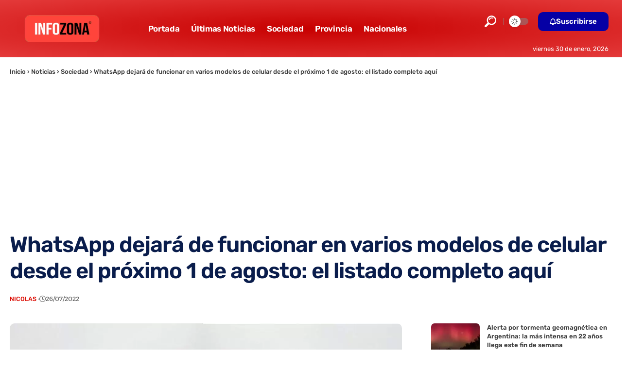

--- FILE ---
content_type: text/html; charset=UTF-8
request_url: https://www.infozona.com.ar/whatsapp-dejara-de-funcionar-en-varios-modelos-de-celular-desde-el-proximo-1-de-agosto-el-listado-completo-aqui/
body_size: 23012
content:
<!DOCTYPE html>
<html lang="es-AR">
<head>
<meta name="MobileOptimized" content="width" />
<meta name="HandheldFriendly" content="true" />
<meta name="generator" content="Drupal 11 (https://www.drupal.org)" />

    <meta charset="UTF-8" />
    <meta http-equiv="X-UA-Compatible" content="IE=edge" />
	<meta name="viewport" content="width=device-width, initial-scale=1.0" />
    <link rel="profile" href="https://gmpg.org/xfn/11" />
	<meta name='robots' content='index, follow, max-image-preview:large, max-snippet:-1, max-video-preview:-1' />
<link rel="preload" as="image" href="https://www.infozona.com.ar/storage/2022/07/WhatsApp-Como-usar-la-misma-cuenta-en-dos-telefonos-al-mismo-tiempo-01.jpeg" fetchpriority="high" imagesrcset="https://www.infozona.com.ar/storage/2022/07/WhatsApp-Como-usar-la-misma-cuenta-en-dos-telefonos-al-mismo-tiempo-01.jpeg 1280w, https://www.infozona.com.ar/storage/2022/07/WhatsApp-Como-usar-la-misma-cuenta-en-dos-telefonos-al-mismo-tiempo-01-300x169.jpeg 300w, https://www.infozona.com.ar/storage/2022/07/WhatsApp-Como-usar-la-misma-cuenta-en-dos-telefonos-al-mismo-tiempo-01-1024x576.jpeg 1024w, https://www.infozona.com.ar/storage/2022/07/WhatsApp-Como-usar-la-misma-cuenta-en-dos-telefonos-al-mismo-tiempo-01-768x432.jpeg 768w, https://www.infozona.com.ar/storage/2022/07/WhatsApp-Como-usar-la-misma-cuenta-en-dos-telefonos-al-mismo-tiempo-01-600x337.jpeg 600w" imagesizes="(max-width: 1280px) 100vw, 1280px" />


<script data-cfasync="false" data-pagespeed-no-defer>
	var gtm4wp_datalayer_name = "dataLayer";
	var dataLayer = dataLayer || [];
</script>

	
	<title>ᐈ WhatsApp dejará de funcionar en varios modelos de celulares</title>
	<meta name="description" content="Te contamos que marcas y modelos de celulares no podrán usar WhatsApp a partir del próximo primero de agosto: presta atención." />
	<link rel="canonical" href="https://www.infozona.com.ar/whatsapp-dejara-de-funcionar-en-varios-modelos-de-celular-desde-el-proximo-1-de-agosto-el-listado-completo-aqui/" />
	<meta property="og:locale" content="es_ES" />
	<meta property="og:type" content="article" />
	<meta property="og:title" content="ᐈ WhatsApp dejará de funcionar en varios modelos de celulares" />
	<meta property="og:description" content="Te contamos que marcas y modelos de celulares no podrán usar WhatsApp a partir del próximo primero de agosto: presta atención." />
	<meta property="og:url" content="https://www.infozona.com.ar/whatsapp-dejara-de-funcionar-en-varios-modelos-de-celular-desde-el-proximo-1-de-agosto-el-listado-completo-aqui/" />
	<meta property="og:site_name" content="INFOZONA" />
	<meta property="article:publisher" content="https://www.facebook.com/infozona.com.ar" />
	<meta property="article:published_time" content="2022-07-26T18:20:30+00:00" />
	<meta property="article:modified_time" content="2022-07-26T18:23:49+00:00" />
	<meta property="og:image" content="https://www.infozona.com.ar/storage/2022/07/WhatsApp-Como-usar-la-misma-cuenta-en-dos-telefonos-al-mismo-tiempo-01.jpeg" />
	<meta property="og:image:width" content="1280" />
	<meta property="og:image:height" content="720" />
	<meta property="og:image:type" content="image/jpeg" />
	<meta name="author" content="Nicolas" />
	<script type="application/ld+json" class="yoast-schema-graph">{"@context":"https://schema.org","@graph":[{"@type":"NewsArticle","@id":"https://www.infozona.com.ar/whatsapp-dejara-de-funcionar-en-varios-modelos-de-celular-desde-el-proximo-1-de-agosto-el-listado-completo-aqui/#article","isPartOf":{"@id":"https://www.infozona.com.ar/whatsapp-dejara-de-funcionar-en-varios-modelos-de-celular-desde-el-proximo-1-de-agosto-el-listado-completo-aqui/"},"author":{"name":"Nicolas","@id":"https://www.infozona.com.ar/#/schema/person/27606ee53f7c467df287f332dca31e44"},"headline":"WhatsApp dejará de funcionar en varios modelos de celular desde el próximo 1 de agosto: el listado completo aquí","datePublished":"2022-07-26T18:20:30+00:00","dateModified":"2022-07-26T18:23:49+00:00","mainEntityOfPage":{"@id":"https://www.infozona.com.ar/whatsapp-dejara-de-funcionar-en-varios-modelos-de-celular-desde-el-proximo-1-de-agosto-el-listado-completo-aqui/"},"wordCount":260,"publisher":{"@id":"https://www.infozona.com.ar/#organization"},"image":{"@id":"https://www.infozona.com.ar/whatsapp-dejara-de-funcionar-en-varios-modelos-de-celular-desde-el-proximo-1-de-agosto-el-listado-completo-aqui/#primaryimage"},"thumbnailUrl":"https://www.infozona.com.ar/storage/2022/07/WhatsApp-Como-usar-la-misma-cuenta-en-dos-telefonos-al-mismo-tiempo-01.jpeg","keywords":["WhatsApp"],"articleSection":["Sociedad"],"inLanguage":"es-AR"},{"@type":["WebPage","ItemPage"],"@id":"https://www.infozona.com.ar/whatsapp-dejara-de-funcionar-en-varios-modelos-de-celular-desde-el-proximo-1-de-agosto-el-listado-completo-aqui/","url":"https://www.infozona.com.ar/whatsapp-dejara-de-funcionar-en-varios-modelos-de-celular-desde-el-proximo-1-de-agosto-el-listado-completo-aqui/","name":"ᐈ WhatsApp dejará de funcionar en varios modelos de celulares","isPartOf":{"@id":"https://www.infozona.com.ar/#website"},"primaryImageOfPage":{"@id":"https://www.infozona.com.ar/whatsapp-dejara-de-funcionar-en-varios-modelos-de-celular-desde-el-proximo-1-de-agosto-el-listado-completo-aqui/#primaryimage"},"image":{"@id":"https://www.infozona.com.ar/whatsapp-dejara-de-funcionar-en-varios-modelos-de-celular-desde-el-proximo-1-de-agosto-el-listado-completo-aqui/#primaryimage"},"thumbnailUrl":"https://www.infozona.com.ar/storage/2022/07/WhatsApp-Como-usar-la-misma-cuenta-en-dos-telefonos-al-mismo-tiempo-01.jpeg","datePublished":"2022-07-26T18:20:30+00:00","dateModified":"2022-07-26T18:23:49+00:00","description":"Te contamos que marcas y modelos de celulares no podrán usar WhatsApp a partir del próximo primero de agosto: presta atención.","breadcrumb":{"@id":"https://www.infozona.com.ar/whatsapp-dejara-de-funcionar-en-varios-modelos-de-celular-desde-el-proximo-1-de-agosto-el-listado-completo-aqui/#breadcrumb"},"inLanguage":"es-AR","potentialAction":[{"@type":"ReadAction","target":["https://www.infozona.com.ar/whatsapp-dejara-de-funcionar-en-varios-modelos-de-celular-desde-el-proximo-1-de-agosto-el-listado-completo-aqui/"]}]},{"@type":"ImageObject","inLanguage":"es-AR","@id":"https://www.infozona.com.ar/whatsapp-dejara-de-funcionar-en-varios-modelos-de-celular-desde-el-proximo-1-de-agosto-el-listado-completo-aqui/#primaryimage","url":"https://www.infozona.com.ar/storage/2022/07/WhatsApp-Como-usar-la-misma-cuenta-en-dos-telefonos-al-mismo-tiempo-01.jpeg","contentUrl":"https://www.infozona.com.ar/storage/2022/07/WhatsApp-Como-usar-la-misma-cuenta-en-dos-telefonos-al-mismo-tiempo-01.jpeg","width":1280,"height":720,"caption":"modo-acompañante-whatsapp"},{"@type":"BreadcrumbList","@id":"https://www.infozona.com.ar/whatsapp-dejara-de-funcionar-en-varios-modelos-de-celular-desde-el-proximo-1-de-agosto-el-listado-completo-aqui/#breadcrumb","itemListElement":[{"@type":"ListItem","position":1,"name":"Inicio","item":{"@type":"WebPage","@id":"https://www.infozona.com.ar/","name":"INFOZONA"}},{"@type":"ListItem","position":2,"name":"Noticias","item":{"@type":"WebPage","@id":"https://www.infozona.com.ar/","name":"INFOZONA"}},{"@type":"ListItem","position":3,"name":"Sociedad","item":{"@type":"WebPage","@id":"https://www.infozona.com.ar/","name":"INFOZONA"}},{"@type":"ListItem","position":4,"name":"WhatsApp dejará de funcionar en varios modelos de celular desde el próximo 1 de agosto: el listado completo aquí","item":{"@type":"WebPage","@id":"https://www.infozona.com.ar/","name":"INFOZONA"}}]},{"@type":"WebSite","@id":"https://www.infozona.com.ar/#website","url":"https://www.infozona.com.ar/","name":"INFOZONA","description":"El Portal de Noticias de la Provincia de Buenos Aires","publisher":{"@id":"https://www.infozona.com.ar/#organization"},"alternateName":"Infozona","potentialAction":[{"@type":"SearchAction","target":{"@type":"EntryPoint","urlTemplate":"https://www.infozona.com.ar/?s={search_term_string}"},"query-input":{"@type":"PropertyValueSpecification","valueRequired":true,"valueName":"search_term_string"}}],"inLanguage":"es-AR"},{"@type":"Organization","@id":"https://www.infozona.com.ar/#organization","name":"INFOZONA","alternateName":"Infozona","url":"https://www.infozona.com.ar/","logo":{"@type":"ImageObject","inLanguage":"es-AR","@id":"https://www.infozona.com.ar/#/schema/logo/image/","url":"https://www.infozona.com.ar/storage/2019/03/Logo-INFOZONA.png","contentUrl":"https://www.infozona.com.ar/storage/2019/03/Logo-INFOZONA.png","width":868,"height":319,"caption":"INFOZONA"},"image":{"@id":"https://www.infozona.com.ar/#/schema/logo/image/"},"sameAs":["https://www.facebook.com/infozona.com.ar","https://x.com/infozonaoficial","https://www.instagram.com/infozona.com.ar","https://www.youtube.com/channel/UCSDg4caMIT4Fti9gx3nacIg","https://www.tiktok.com/@infozona.com.ar"]},{"@type":"Person","@id":"https://www.infozona.com.ar/#/schema/person/27606ee53f7c467df287f332dca31e44","name":"Nicolas","image":{"@type":"ImageObject","inLanguage":"es-AR","@id":"https://www.infozona.com.ar/#/schema/person/image/","url":"https://secure.gravatar.com/avatar/9998cf203237cbc569a4945e9b52ab10818f7e1df40ef3a8d35bd249cc210bab?s=96&d=mm&r=g","contentUrl":"https://secure.gravatar.com/avatar/9998cf203237cbc569a4945e9b52ab10818f7e1df40ef3a8d35bd249cc210bab?s=96&d=mm&r=g","caption":"Nicolas"},"description":"Técnico Universitario en Periodismo de la Universidad Nacional de La Matanza (UNLAM). Especializado en áreas políticas y sociales.","url":"https://www.infozona.com.ar/writer/nicolas/"}]}</script>
	


<link rel="alternate" type="application/rss+xml" title="INFOZONA &raquo; Feed" href="https://www.infozona.com.ar/feed/" />
<link rel="alternate" title="oEmbed (JSON)" type="application/json+oembed" href="https://www.infozona.com.ar/wp-json/oembed/1.0/embed?url=https%3A%2F%2Fwww.infozona.com.ar%2Fwhatsapp-dejara-de-funcionar-en-varios-modelos-de-celular-desde-el-proximo-1-de-agosto-el-listado-completo-aqui%2F" />
<link rel="alternate" title="oEmbed (XML)" type="text/xml+oembed" href="https://www.infozona.com.ar/wp-json/oembed/1.0/embed?url=https%3A%2F%2Fwww.infozona.com.ar%2Fwhatsapp-dejara-de-funcionar-en-varios-modelos-de-celular-desde-el-proximo-1-de-agosto-el-listado-completo-aqui%2F&#038;format=xml" />
<script type="application/ld+json">{
    "@context": "https://schema.org",
    "@type": "Organization",
    "legalName": "INFOZONA",
    "url": "https://www.infozona.com.ar/",
    "address": {
        "@type": "PostalAddress",
        "streetAddress": "Calle 41 N\u00ba990",
        "addressLocality": "La Plata",
        "postalCode": "1900"
    },
    "email": "contacto@infozona.com.ar",
    "contactPoint": {
        "@type": "ContactPoint",
        "telephone": "02241-465686",
        "contactType": "customer service"
    },
    "logo": "https://www.infozona.com.ar/storage/2022/11/infozona-logotipo.png",
    "sameAs": [
        "https://www.facebook.com/infozona.com.ar",
        "https://twitter.com/InfozonaOficial",
        "@infozonaoficial",
        "https://news.google.com/publications/CAAqBwgKMND-kwswqaOpAw?ceid=AR:es-419",
        "https://www.instagram.com/infozona.com.ar"
    ]
}</script>
<style id='wp-img-auto-sizes-contain-inline-css'>
img:is([sizes=auto i],[sizes^="auto," i]){contain-intrinsic-size:3000px 1500px}
/*# sourceURL=wp-img-auto-sizes-contain-inline-css */
</style>
<link rel='stylesheet' id='wp-block-library-css' href='https://www.infozona.com.ar/lib/css/dist/block-library/style.min.css?rnd=54221' media='all' />
<style id='classic-theme-styles-inline-css'>
/*! This file is auto-generated */
.wp-block-button__link{color:#fff;background-color:#32373c;border-radius:9999px;box-shadow:none;text-decoration:none;padding:calc(.667em + 2px) calc(1.333em + 2px);font-size:1.125em}.wp-block-file__button{background:#32373c;color:#fff;text-decoration:none}
/*# sourceURL=/wp-includes/css/classic-themes.min.css */
</style>
<link rel='stylesheet' id='foxiz-elements-css' href='https://www.infozona.com.ar/core/modules/1db9626e7a/lib/foxiz-elements/public/style.css?rnd=54221' media='all' />
<style id='global-styles-inline-css'>
:root{--wp--preset--aspect-ratio--square: 1;--wp--preset--aspect-ratio--4-3: 4/3;--wp--preset--aspect-ratio--3-4: 3/4;--wp--preset--aspect-ratio--3-2: 3/2;--wp--preset--aspect-ratio--2-3: 2/3;--wp--preset--aspect-ratio--16-9: 16/9;--wp--preset--aspect-ratio--9-16: 9/16;--wp--preset--color--black: #000000;--wp--preset--color--cyan-bluish-gray: #abb8c3;--wp--preset--color--white: #ffffff;--wp--preset--color--pale-pink: #f78da7;--wp--preset--color--vivid-red: #cf2e2e;--wp--preset--color--luminous-vivid-orange: #ff6900;--wp--preset--color--luminous-vivid-amber: #fcb900;--wp--preset--color--light-green-cyan: #7bdcb5;--wp--preset--color--vivid-green-cyan: #00d084;--wp--preset--color--pale-cyan-blue: #8ed1fc;--wp--preset--color--vivid-cyan-blue: #0693e3;--wp--preset--color--vivid-purple: #9b51e0;--wp--preset--gradient--vivid-cyan-blue-to-vivid-purple: linear-gradient(135deg,rgb(6,147,227) 0%,rgb(155,81,224) 100%);--wp--preset--gradient--light-green-cyan-to-vivid-green-cyan: linear-gradient(135deg,rgb(122,220,180) 0%,rgb(0,208,130) 100%);--wp--preset--gradient--luminous-vivid-amber-to-luminous-vivid-orange: linear-gradient(135deg,rgb(252,185,0) 0%,rgb(255,105,0) 100%);--wp--preset--gradient--luminous-vivid-orange-to-vivid-red: linear-gradient(135deg,rgb(255,105,0) 0%,rgb(207,46,46) 100%);--wp--preset--gradient--very-light-gray-to-cyan-bluish-gray: linear-gradient(135deg,rgb(238,238,238) 0%,rgb(169,184,195) 100%);--wp--preset--gradient--cool-to-warm-spectrum: linear-gradient(135deg,rgb(74,234,220) 0%,rgb(151,120,209) 20%,rgb(207,42,186) 40%,rgb(238,44,130) 60%,rgb(251,105,98) 80%,rgb(254,248,76) 100%);--wp--preset--gradient--blush-light-purple: linear-gradient(135deg,rgb(255,206,236) 0%,rgb(152,150,240) 100%);--wp--preset--gradient--blush-bordeaux: linear-gradient(135deg,rgb(254,205,165) 0%,rgb(254,45,45) 50%,rgb(107,0,62) 100%);--wp--preset--gradient--luminous-dusk: linear-gradient(135deg,rgb(255,203,112) 0%,rgb(199,81,192) 50%,rgb(65,88,208) 100%);--wp--preset--gradient--pale-ocean: linear-gradient(135deg,rgb(255,245,203) 0%,rgb(182,227,212) 50%,rgb(51,167,181) 100%);--wp--preset--gradient--electric-grass: linear-gradient(135deg,rgb(202,248,128) 0%,rgb(113,206,126) 100%);--wp--preset--gradient--midnight: linear-gradient(135deg,rgb(2,3,129) 0%,rgb(40,116,252) 100%);--wp--preset--font-size--small: 13px;--wp--preset--font-size--medium: 20px;--wp--preset--font-size--large: 36px;--wp--preset--font-size--x-large: 42px;--wp--preset--spacing--20: 0.44rem;--wp--preset--spacing--30: 0.67rem;--wp--preset--spacing--40: 1rem;--wp--preset--spacing--50: 1.5rem;--wp--preset--spacing--60: 2.25rem;--wp--preset--spacing--70: 3.38rem;--wp--preset--spacing--80: 5.06rem;--wp--preset--shadow--natural: 6px 6px 9px rgba(0, 0, 0, 0.2);--wp--preset--shadow--deep: 12px 12px 50px rgba(0, 0, 0, 0.4);--wp--preset--shadow--sharp: 6px 6px 0px rgba(0, 0, 0, 0.2);--wp--preset--shadow--outlined: 6px 6px 0px -3px rgb(255, 255, 255), 6px 6px rgb(0, 0, 0);--wp--preset--shadow--crisp: 6px 6px 0px rgb(0, 0, 0);}:where(.is-layout-flex){gap: 0.5em;}:where(.is-layout-grid){gap: 0.5em;}body .is-layout-flex{display: flex;}.is-layout-flex{flex-wrap: wrap;align-items: center;}.is-layout-flex > :is(*, div){margin: 0;}body .is-layout-grid{display: grid;}.is-layout-grid > :is(*, div){margin: 0;}:where(.wp-block-columns.is-layout-flex){gap: 2em;}:where(.wp-block-columns.is-layout-grid){gap: 2em;}:where(.wp-block-post-template.is-layout-flex){gap: 1.25em;}:where(.wp-block-post-template.is-layout-grid){gap: 1.25em;}.has-black-color{color: var(--wp--preset--color--black) !important;}.has-cyan-bluish-gray-color{color: var(--wp--preset--color--cyan-bluish-gray) !important;}.has-white-color{color: var(--wp--preset--color--white) !important;}.has-pale-pink-color{color: var(--wp--preset--color--pale-pink) !important;}.has-vivid-red-color{color: var(--wp--preset--color--vivid-red) !important;}.has-luminous-vivid-orange-color{color: var(--wp--preset--color--luminous-vivid-orange) !important;}.has-luminous-vivid-amber-color{color: var(--wp--preset--color--luminous-vivid-amber) !important;}.has-light-green-cyan-color{color: var(--wp--preset--color--light-green-cyan) !important;}.has-vivid-green-cyan-color{color: var(--wp--preset--color--vivid-green-cyan) !important;}.has-pale-cyan-blue-color{color: var(--wp--preset--color--pale-cyan-blue) !important;}.has-vivid-cyan-blue-color{color: var(--wp--preset--color--vivid-cyan-blue) !important;}.has-vivid-purple-color{color: var(--wp--preset--color--vivid-purple) !important;}.has-black-background-color{background-color: var(--wp--preset--color--black) !important;}.has-cyan-bluish-gray-background-color{background-color: var(--wp--preset--color--cyan-bluish-gray) !important;}.has-white-background-color{background-color: var(--wp--preset--color--white) !important;}.has-pale-pink-background-color{background-color: var(--wp--preset--color--pale-pink) !important;}.has-vivid-red-background-color{background-color: var(--wp--preset--color--vivid-red) !important;}.has-luminous-vivid-orange-background-color{background-color: var(--wp--preset--color--luminous-vivid-orange) !important;}.has-luminous-vivid-amber-background-color{background-color: var(--wp--preset--color--luminous-vivid-amber) !important;}.has-light-green-cyan-background-color{background-color: var(--wp--preset--color--light-green-cyan) !important;}.has-vivid-green-cyan-background-color{background-color: var(--wp--preset--color--vivid-green-cyan) !important;}.has-pale-cyan-blue-background-color{background-color: var(--wp--preset--color--pale-cyan-blue) !important;}.has-vivid-cyan-blue-background-color{background-color: var(--wp--preset--color--vivid-cyan-blue) !important;}.has-vivid-purple-background-color{background-color: var(--wp--preset--color--vivid-purple) !important;}.has-black-border-color{border-color: var(--wp--preset--color--black) !important;}.has-cyan-bluish-gray-border-color{border-color: var(--wp--preset--color--cyan-bluish-gray) !important;}.has-white-border-color{border-color: var(--wp--preset--color--white) !important;}.has-pale-pink-border-color{border-color: var(--wp--preset--color--pale-pink) !important;}.has-vivid-red-border-color{border-color: var(--wp--preset--color--vivid-red) !important;}.has-luminous-vivid-orange-border-color{border-color: var(--wp--preset--color--luminous-vivid-orange) !important;}.has-luminous-vivid-amber-border-color{border-color: var(--wp--preset--color--luminous-vivid-amber) !important;}.has-light-green-cyan-border-color{border-color: var(--wp--preset--color--light-green-cyan) !important;}.has-vivid-green-cyan-border-color{border-color: var(--wp--preset--color--vivid-green-cyan) !important;}.has-pale-cyan-blue-border-color{border-color: var(--wp--preset--color--pale-cyan-blue) !important;}.has-vivid-cyan-blue-border-color{border-color: var(--wp--preset--color--vivid-cyan-blue) !important;}.has-vivid-purple-border-color{border-color: var(--wp--preset--color--vivid-purple) !important;}.has-vivid-cyan-blue-to-vivid-purple-gradient-background{background: var(--wp--preset--gradient--vivid-cyan-blue-to-vivid-purple) !important;}.has-light-green-cyan-to-vivid-green-cyan-gradient-background{background: var(--wp--preset--gradient--light-green-cyan-to-vivid-green-cyan) !important;}.has-luminous-vivid-amber-to-luminous-vivid-orange-gradient-background{background: var(--wp--preset--gradient--luminous-vivid-amber-to-luminous-vivid-orange) !important;}.has-luminous-vivid-orange-to-vivid-red-gradient-background{background: var(--wp--preset--gradient--luminous-vivid-orange-to-vivid-red) !important;}.has-very-light-gray-to-cyan-bluish-gray-gradient-background{background: var(--wp--preset--gradient--very-light-gray-to-cyan-bluish-gray) !important;}.has-cool-to-warm-spectrum-gradient-background{background: var(--wp--preset--gradient--cool-to-warm-spectrum) !important;}.has-blush-light-purple-gradient-background{background: var(--wp--preset--gradient--blush-light-purple) !important;}.has-blush-bordeaux-gradient-background{background: var(--wp--preset--gradient--blush-bordeaux) !important;}.has-luminous-dusk-gradient-background{background: var(--wp--preset--gradient--luminous-dusk) !important;}.has-pale-ocean-gradient-background{background: var(--wp--preset--gradient--pale-ocean) !important;}.has-electric-grass-gradient-background{background: var(--wp--preset--gradient--electric-grass) !important;}.has-midnight-gradient-background{background: var(--wp--preset--gradient--midnight) !important;}.has-small-font-size{font-size: var(--wp--preset--font-size--small) !important;}.has-medium-font-size{font-size: var(--wp--preset--font-size--medium) !important;}.has-large-font-size{font-size: var(--wp--preset--font-size--large) !important;}.has-x-large-font-size{font-size: var(--wp--preset--font-size--x-large) !important;}
:where(.wp-block-post-template.is-layout-flex){gap: 1.25em;}:where(.wp-block-post-template.is-layout-grid){gap: 1.25em;}
:where(.wp-block-term-template.is-layout-flex){gap: 1.25em;}:where(.wp-block-term-template.is-layout-grid){gap: 1.25em;}
:where(.wp-block-columns.is-layout-flex){gap: 2em;}:where(.wp-block-columns.is-layout-grid){gap: 2em;}
:root :where(.wp-block-pullquote){font-size: 1.5em;line-height: 1.6;}
/*# sourceURL=global-styles-inline-css */
</style>
<link rel='stylesheet' id='cirp-styles-css' href='https://www.infozona.com.ar/core/modules/9b47a1c1a2/assets/css/style.css?rnd=54221' media='all' />
<link rel='stylesheet' id='wp_automatic_gallery_style-css' href='https://www.infozona.com.ar/core/modules/wp-automatic/css/wp-automatic.css?rnd=54221' media='all' />
<link rel='stylesheet' id='elementor-icons-css' href='https://www.infozona.com.ar/core/modules/f65f29574d/assets/lib/eicons/css/elementor-icons.min.css?rnd=54221' media='all' />
<link rel='stylesheet' id='elementor-frontend-css' href='https://www.infozona.com.ar/core/modules/f65f29574d/assets/css/frontend.min.css?rnd=54221' media='all' />
<link rel='stylesheet' id='elementor-post-304977-css' href='https://www.infozona.com.ar/storage/elementor/css/post-304977.css?rnd=54221' media='all' />
<link rel='stylesheet' id='elementor-post-305033-css' href='https://www.infozona.com.ar/storage/elementor/css/post-305033.css?rnd=54221' media='all' />
<link rel='stylesheet' id='elementor-post-304981-css' href='https://www.infozona.com.ar/storage/elementor/css/post-304981.css?rnd=54221' media='all' />
<link rel='stylesheet' id='elementor-post-3053-css' href='https://www.infozona.com.ar/storage/elementor/css/post-3053.css?rnd=54221' media='all' />
<link rel="stylesheet" href="https://www.infozona.com.ar/core/cache/fonts/1/google-fonts/css/e/d/5/02744a0094abb1d9519597f73cc86.css" data-wpr-hosted-gf-parameters="family=Rubik%3A300%2C400%2C500%2C600%2C700%2C800%2C900%2C300italic%2C400italic%2C500italic%2C600italic%2C700italic%2C800italic%2C900italic%7COutfit%3A700%7CAlexandria%3A700%2C400%2C500%2C900%2C600%7CSource+Sans+Pro%3A400%2C700%7COxygen%3A400%2C700%7CEncode+Sans+Condensed%3A400%2C500%2C600%2C700%2C800&rnd=54221"/>
<link rel='stylesheet' id='foxiz-main-css' href='https://www.infozona.com.ar/core/views/12cf41c1ae/assets/css/main.css?rnd=54221' media='all' />
<style id='foxiz-main-inline-css'>
:root {--body-family:Rubik, Arial, Helvetica, sans-serif;--body-fweight:400;--body-fcolor:#3a3a3a;--body-fsize:18px;--body-fheight:1.667;--h1-family:Outfit;--h1-fweight:700;--h1-fsize:48px;--h2-family:Outfit;--h2-fweight:700;--h2-fcolor:#0a1d4c;--h2-fsize:32px;--h3-family:Outfit;--h3-fweight:700;--h3-fsize:26px;--h4-family:Outfit;--h4-fweight:700;--h4-fsize:22px;--h5-family:Outfit;--h5-fweight:700;--h5-fsize:18px;--h6-family:Outfit;--h6-fweight:700;--h6-fsize:16px;--cat-family:Alexandria;--cat-fweight:700;--cat-transform:uppercase;--cat-fsize:12px;--meta-family:Alexandria;--meta-fweight:400;--meta-transform:uppercase;--meta-fsize:11px;--meta-b-family:Alexandria;--meta-b-fweight:500;--meta-b-transform:uppercase;--meta-b-fcolor:#333333;--input-family:Source Sans Pro;--input-fweight:400;--btn-family:Alexandria;--btn-fweight:700;--menu-family:Alexandria;--menu-fweight:700;--submenu-family:Alexandria;--submenu-fweight:600;--dwidgets-family:Alexandria;--dwidgets-fweight:700;--dwidgets-fsize:12px;--headline-family:Rubik, Arial, Helvetica, sans-serif;--headline-fweight:700;--headline-fcolor:#0a1d4c;--headline-fspace:-1px;--tagline-family:Rubik;--tagline-fweight:400;--tagline-fcolor:#777777;--tagline-fsize:17px;--heading-family:Alexandria;--heading-fweight:700;--subheading-family:Source Sans Pro;--subheading-fweight:700;--subheading-fsize:18px;--quote-family:Alexandria;--quote-fweight:900;--excerpt-family:Rubik;--excerpt-fsize:15px;--bcrumb-family:Alexandria;--bcrumb-fweight:500;--headline-s-fsize : 48px;--tagline-s-fsize : 17px;}@media (max-width: 1024px) {body {--body-fsize : 17px;--h1-fsize : 38px;--h2-fsize : 27px;--h3-fsize : 24px;--h4-fsize : 20px;--h5-fsize : 16px;--h6-fsize : 14px;--excerpt-fsize : 14px;--headline-fsize : 38px;--headline-s-fsize : 38px;--tagline-fsize : 15px;--tagline-s-fsize : 15px;}}@media (max-width: 767px) {body {--body-fsize : 18px;--h1-fsize : 32px;--h2-fsize : 25px;--h3-fsize : 22px;--h4-fsize : 18px;--h5-fsize : 16px;--h6-fsize : 14px;--excerpt-fsize : 13px;--dwidgets-fsize : 12px;--headline-fsize : 27px;--headline-s-fsize : 27px;--tagline-fsize : 17px;--tagline-s-fsize : 17px;}}:root {--g-color :#db0a00;--g-color-90 :#db0a00e6;--dark-accent :#ce0000;--dark-accent-90 :#ce0000e6;--dark-accent-0 :#ce000000;--hyperlink-color :#254cea;--excerpt-color :#777777;--indicator-bg-from :#001c99;--indicator-bg-to :#42adff;--indicator-height :6px;}[data-theme="dark"], .light-scheme {--solid-white :#0f131c;--dark-accent :#cc1212;--dark-accent-90 :#cc1212e6;--dark-accent-0 :#cc121200;--meta-b-fcolor :#ffffff;}.is-hd-1, .is-hd-2, .is-hd-3 {--nav-bg: #dd3333;--nav-bg-from: #dd3333;--nav-bg-to: #dd3333;--nav-bg-glass: #dd3333bb;--nav-bg-glass-from: #dd3333bb;--nav-bg-glass-to: #dd3333bb;}[data-theme="dark"].is-hd-4 {--nav-bg: #191c20;--nav-bg-from: #191c20;--nav-bg-to: #191c20;--nav-bg-glass: #191c2011;--nav-bg-glass-from: #191c2011;--nav-bg-glass-to: #191c2011;}.is-hd-5, body.is-hd-5:not(.sticky-on) {--nav-bg: #dd3333;--nav-bg-from: #dd3333;--nav-bg-to: #dd3333;--nav-bg-glass: #dd3333bb;--nav-bg-glass-from: #dd3333bb;--nav-bg-glass-to: #dd3333bb;}[data-theme="dark"].is-hd-5, [data-theme="dark"].is-hd-5:not(.sticky-on) {--nav-bg: #191c20;--nav-bg-from: #191c20;--nav-bg-to: #191c20;--nav-bg-glass: #191c2011;--nav-bg-glass-from: #191c2011;--nav-bg-glass-to: #191c2011;}:root {--mbnav-bg: #e52f22;--mbnav-bg-from: #e52f22;--mbnav-bg-to: #9b0000;--mbnav-bg-glass: #e52f22bb;--mbnav-bg-glass-from: #e52f22bb;--mbnav-bg-glass-to: #9b0000bb;--submbnav-bg: #001839;--submbnav-bg-from: #001839;--submbnav-bg-to: #001839;--mbnav-color :#ffffff;--submbnav-color :#ffffff;--submbnav-color-10 :#ffffff1a;}[data-theme="dark"] {--mbnav-color :#ffffff;--submbnav-color :#ffffff;}:root {--round-3 :7px;--round-5 :10px;--round-7 :15px;--hyperlink-color :#254cea;--hyperlink-line-color :var(--g-color);--slideup-bg :rgba(0,0,0,0.07);--s-content-width : 760px;--max-width-wo-sb : 840px;--s10-feat-ratio :45%;--s11-feat-ratio :45%;--login-popup-w : 350px;}.p-readmore { font-family:Alexandria;font-weight:700;}.mobile-menu > li > a  { font-family:Alexandria;font-weight:600;font-size:14px;}.mobile-menu .sub-menu a, .logged-mobile-menu a { font-family:Alexandria;font-weight:700;font-size:17px;}.mobile-qview a { font-family:Alexandria;font-weight:700;}.search-header:before { background-color : #001839;background-repeat : no-repeat;background-size : cover;background-attachment : scroll;background-position : center center;}[data-theme="dark"] .search-header:before { background-repeat : no-repeat;background-size : cover;background-attachment : scroll;background-position : center center;}.footer-has-bg { background-color : #0000000a;}[data-theme="dark"] .footer-has-bg { background-color : #16181c;}.search-icon-svg { -webkit-mask-image: url(https://foxiz.themeruby.com/enterprise/wp-content/uploads/sites/2/2022/12/search.svg);mask-image: url(https://foxiz.themeruby.com/enterprise/wp-content/uploads/sites/2/2022/12/search.svg); }.mobile-menu .sub-menu > * {flex: 0 0 100%}
/*# sourceURL=foxiz-main-inline-css */
</style>
<link rel='stylesheet' id='foxiz-print-css' href='https://www.infozona.com.ar/core/views/12cf41c1ae/assets/css/print.css?rnd=54221' media='all' />
<link rel='stylesheet' id='foxiz-style-css' href='https://www.infozona.com.ar/core/views/12cf41c1ae/design.css?rnd=54221' media='all' />
<link rel='stylesheet' id='elementor-gf-local-roboto-css' href='https://www.infozona.com.ar/storage/elementor/google-fonts/css/roboto.css?rnd=54221' media='all' />
<link rel='stylesheet' id='elementor-gf-local-robotoslab-css' href='https://www.infozona.com.ar/storage/elementor/google-fonts/css/robotoslab.css?rnd=54221' media='all' />
<link rel='stylesheet' id='elementor-icons-shared-0-css' href='https://www.infozona.com.ar/core/modules/f65f29574d/assets/lib/font-awesome/css/fontawesome.min.css?rnd=54221' media='all' />
<link rel='stylesheet' id='elementor-icons-fa-regular-css' href='https://www.infozona.com.ar/core/modules/f65f29574d/assets/lib/font-awesome/css/regular.min.css?rnd=54221' media='all' />
<script src="https://www.infozona.com.ar/lib/js/jquery/jquery.min.js?rnd=54221" id="jquery-core-js"></script>
<script id="seo-automated-link-building-js-extra">
var seoAutomatedLinkBuilding = {"ajaxUrl":"https://www.infozona.com.ar/wp-admin/admin-ajax.php"};
//# sourceURL=seo-automated-link-building-js-extra
</script>
<script src="https://www.infozona.com.ar/core/modules/c3e6a4f521/js/seo-automated-link-building.js?rnd=54221" id="seo-automated-link-building-js"></script>
<script src="https://www.infozona.com.ar/core/modules/wp-automatic/js/main-front.js?rnd=54221" id="wp_automatic_gallery-js"></script>
<script src="https://www.infozona.com.ar/core/views/12cf41c1ae/assets/js/highlight-share.js?rnd=54221" id="highlight-share-js"></script>
<script>document.createElement( "picture" );if(!window.HTMLPictureElement && document.addEventListener) {window.addEventListener("DOMContentLoaded", function() {var s = document.createElement("script");s.src = "https://www.infozona.com.ar/core/modules/16f9de4b26/js/picturefill.min.js";document.body.appendChild(s);});}</script><meta property="fb:app_id" content="632844320103819" />



<script data-cfasync="false" data-pagespeed-no-defer>
	var dataLayer_content = {"pagePostType":"post","pagePostType2":"single-post","pageCategory":["sociedad"],"pageAttributes":["whatsapp"],"pagePostAuthor":"Nicolas"};
	dataLayer.push( dataLayer_content );
</script>
<script data-cfasync="false" data-pagespeed-no-defer>
(function(w,d,s,l,i){w[l]=w[l]||[];w[l].push({'gtm.start':
new Date().getTime(),event:'gtm.js'});var f=d.getElementsByTagName(s)[0],
j=d.createElement(s),dl=l!='dataLayer'?'&l='+l:'';j.async=true;j.src=
'//www.googletagmanager.com/gtm.js?id='+i+dl;f.parentNode.insertBefore(j,f);
})(window,document,'script','dataLayer','GTM-59WFSFGZ');
</script>

<script type="application/ld+json">{
    "@context": "https://schema.org",
    "@type": "WebSite",
    "@id": "https://www.infozona.com.ar/#website",
    "url": "https://www.infozona.com.ar/",
    "name": "INFOZONA",
    "potentialAction": {
        "@type": "SearchAction",
        "target": "https://www.infozona.com.ar/?s={search_term_string}",
        "query-input": "required name=search_term_string"
    }
}</script>
<script type="application/ld+json">{
    "@context": "https://schema.org",
    "@type": "Article",
    "headline": "WhatsApp dejar\u00e1 de funcionar en varios modelos de celular desde el pr\u00f3ximo 1 de agosto: el listado completo aqu\u00ed",
    "description": "WhatsApp es una de las aplicaciones de mensajer\u00eda instant\u00e1nea m\u00e1s importante del mundo, sin embargo, a partir del primero de agosto, el programa dejar\u00e1 de funcionar en una gran cantidad de tel\u00e9fonos de marcas tan reconocidas como Samsung, Huawei, LG y Apple por una actualizaci\u00f3n de software. La aplicaci\u00f3n de mensajer\u00eda que",
    "mainEntityOfPage": {
        "@type": "WebPage",
        "@id": "https://www.infozona.com.ar/whatsapp-dejara-de-funcionar-en-varios-modelos-de-celular-desde-el-proximo-1-de-agosto-el-listado-completo-aqui/"
    },
    "author": {
        "@type": "Person",
        "name": "Nicolas",
        "url": "https://www.infozona.com.ar/writer/nicolas/"
    },
    "publisher": {
        "@type": "Organization",
        "name": "INFOZONA",
        "url": "https://www.infozona.com.ar/",
        "logo": {
            "@type": "ImageObject",
            "url": "https://www.infozona.com.ar/storage/2022/11/infozona-logotipo.png"
        }
    },
    "dateModified": "2022-07-26T15:23:49-03:00",
    "datePublished": "2022-07-26T15:20:30-03:00",
    "image": {
        "@type": "ImageObject",
        "url": "https://www.infozona.com.ar/storage/2022/07/WhatsApp-Como-usar-la-misma-cuenta-en-dos-telefonos-al-mismo-tiempo-01.jpeg",
        "width": "1280",
        "height": "720"
    },
    "commentCount": 0,
    "articleSection": [
        "Sociedad"
    ]
}</script>
<link rel="icon" href="https://www.infozona.com.ar/storage/2022/11/cropped-infozona-32x32.png" sizes="32x32" />
<link rel="icon" href="https://www.infozona.com.ar/storage/2022/11/cropped-infozona-192x192.png" sizes="192x192" />
<link rel="apple-touch-icon" href="https://www.infozona.com.ar/storage/2022/11/cropped-infozona-180x180.png" />
<meta name="msapplication-TileImage" content="https://www.infozona.com.ar/storage/2022/11/cropped-infozona-270x270.png" />
<script async src="https://pagead2.googlesyndication.com/pagead/js/adsbygoogle.js?client=ca-pub-9362246332389987"
     crossorigin="anonymous"></script>		<style id="wp-custom-css">
			/* Ocultar el “Top Site” en escritorio (>= 769px) */
@media (min-width: 769px) {
  .top-site-ad {
    display: none !important;
  }
}

/* Oculta por completo el bloque de Auto-Ads tras el header */
header.single-header + div[id^="aswift_"] {
  display: none !important;
  margin: 0 !important;
  padding: 0 !important;
  height: 0 !important;
  width: 0 !important;
}

.postid-320744 .top-site-ad.no-spacing.is-image,
.postid-321919 .top-site-ad.no-spacing.is-image,
.postid-325153 .top-site-ad.no-spacing.is-image,
.postid-325153 .top-site-ad.no-spacing.is-image,
.postid-324533 .top-site-ad.no-spacing.is-image,
.postid-319948 .top-site-ad.no-spacing.is-image,
.postid-322052 .top-site-ad.no-spacing.is-image,
.postid-328429 .top-site-ad.no-spacing.is-image,
.postid-328717 .top-site-ad.no-spacing.is-image,
.postid-339787 .top-site-ad.no-spacing.is-image,
.postid-355754 .top-site-ad.no-spacing.is-image,
.postid-355888 .top-site-ad.no-spacing.is-image,
.postid-356079 .top-site-ad.no-spacing.is-image,
.postid-356056 .top-site-ad.no-spacing.is-image,
.postid-356635 .top-site-ad.no-spacing.is-image,
.postid-320862 .top-site-ad.no-spacing.is-image {
    display: none !important;
}





/* — Oculta sólo la categoría (meta-tax) en el widget “Post Listing” de Foxiz — */
.widget-p-listing .p-meta .meta-el.meta-tax,
.widget-p-listing .p-meta .meta-separate {
  display: none !important;
}


/* 0) Oculta el placeholder vacío de imagen */
.widget-p-listing .p-wrap .feat-holder:empty {
  display: none !important;
  height: auto !important;
  margin: 0 !important;
  padding: 0 !important;
}

/* 1) Espacio uniforme entre cada noticia */
.widget-p-listing .p-wrap {
  margin: 0 0 21px !important;  /* Ajusta 12px a la separación que quieras */
  padding: 0 !important;
}

/* 2) Título sin márgenes y compacto */
.widget-p-listing .p-wrap .p-content h5.entry-title {
  margin: 0 !important;
  padding: 0 !important;
  font-size: 13px !important;    /* Tamaño del texto */
  line-height: 1.4 !important;   /* Altura de línea */
}

/* 3) Enlace del título en línea */
.widget-p-listing .p-wrap .p-content h5.entry-title a.p-url {
  display: inline !important;
  margin: 0 !important;
  padding: 0 !important;
}


.search-icon-svg {
  -webkit-mask-image: url('/wp-content/uploads/search.svg') !important;
  mask-image: url('/wp-content/uploads/search.svg') !important;
}


/* —————————————————————————————————————————————————————————————
   Rubik / Peso 300 / Variaciones de charset (Hebrew, Cyrillic,…) 
   ————————————————————————————————————————————————————————————— */
@font-face {
  font-family: 'Rubik';
  font-style: normal;
  font-weight: 300;
  src: url('/wp-content/uploads/fonts/Rubik-Regular.ttf') format('woff2');
  unicode-range: U+0590-05FF, U+200C-2010, U+200F, U+202A-202E, U+2060-206F, U+FEFF, U+FFF0-FFFF;
  font-display: swap;
}

/* Rubik / Peso 300 / Latin-Extended */
@font-face {
  font-family: 'Rubik';
  font-style: normal;
  font-weight: 300;
  src: url('/wp-content/uploads/fonts/Rubik-Regular.ttf') format('woff2');
  unicode-range: U+0100-017F, U+0180-024F, U+1E00-1EFF, U+20A0-20CF, U+2C60-2C7F, U+A720-A7FF;
  font-display: swap;
}

/* Rubik / Peso 300 / Latin */
@font-face {
  font-family: 'Rubik';
  font-style: normal;
  font-weight: 300;
  src: url('/wp-content/uploads/fonts/Rubik-Regular.ttf') format('woff2');
  unicode-range: U+0000-00FF, U+0131, U+0152-0153, U+02BB-02BC, U+02C6, U+02DA, U+02DC, U+2000-206F, U+2074, U+20AC, U+2122, U+2191-2193, U+2212-2215, U+FEFF;
  font-display: swap;
}


/* —————————————————————————————————————————————————————————————
   Rubik / Peso 400 (Normal) / Variaciones de charset (Hebrew, Cyrillic,…)
   ————————————————————————————————————————————————————————————— */
@font-face {
  font-family: 'Rubik';
  font-style: normal;
  font-weight: 400;
  src: url('/wp-content/uploads/fonts/Rubik-Regular.ttf') format('woff2');
  unicode-range: U+0590-05FF, U+200C-2010, U+200F, U+202A-202E, U+2060-206F, U+FEFF, U+FFF0-FFFF;
  font-display: swap;
}

/* Rubik / Peso 400 (Normal) / Latin-Extended */
@font-face {
  font-family: 'Rubik';
  font-style: normal;
  font-weight: 400;
  src: url('/wp-content/uploads/fonts/Rubik-Regular.ttf') format('woff2');
  unicode-range: U+0100-017F, U+0180-024F, U+1E00-1EFF, U+20A0-20CF, U+2C60-2C7F, U+A720-A7FF;
  font-display: swap;
}

/* Rubik / Peso 400 (Normal) / Latin */
@font-face {
  font-family: 'Rubik';
  font-style: normal;
  font-weight: 400;
  src: url('/wp-content/uploads/fonts/Rubik-Regular.ttf') format('woff2');
  unicode-range: U+0000-00FF, U+0131, U+0152-0153, U+02BB-02BC, U+02C6, U+02DA, U+02DC, U+2000-206F, U+2074, U+20AC, U+2122, U+2191-2193, U+2212-2215, U+FEFF;
  font-display: swap;
}


/* —————————————————————————————————————————————————————————————
   Rubik / Peso 500 (Medium) / Latin-Extended, Latin
   ————————————————————————————————————————————————————————————— */
@font-face {
  font-family: 'Rubik';
  font-style: normal;
  font-weight: 500;
  src: url('/wp-content/uploads/fonts/Rubik-Medium.ttf') format('woff2');
  unicode-range: U+0100-017F, U+0180-024F, U+1E00-1EFF, U+20A0-20CF, U+2C60-2C7F, U+A720-A7FF;
  font-display: swap;
}
@font-face {
  font-family: 'Rubik';
  font-style: normal;
  font-weight: 500;
  src: url('/wp-content/uploads/fonts/Rubik-Medium.ttf') format('woff2');
  unicode-range: U+0000-00FF, U+0131, U+0152-0153, U+02BB-02BC, U+02C6, U+02DA, U+02DC, U+2000-206F, U+2074, U+20AC, U+2122, U+2191-2193, U+2212-2215, U+FEFF;
  font-display: swap;
}


/* —————————————————————————————————————————————————————————————
   Rubik / Peso 700 (Bold) / Latin-Extended, Latin
   ————————————————————————————————————————————————————————————— */
@font-face {
  font-family: 'Rubik';
  font-style: normal;
  font-weight: 700;
  src: url('/wp-content/uploads/fonts/Rubik-SemiBold.ttf') format('woff2');
  unicode-range: U+0100-017F, U+0180-024F, U+1E00-1EFF, U+20A0-20CF, U+2C60-2C7F, U+A720-A7FF;
  font-display: swap;
}
@font-face {
  font-family: 'Rubik';
  font-style: normal;
  font-weight: 700;
  src: url('/wp-content/uploads/fonts/Rubik-SemiBold.ttf') format('woff2');
  unicode-range: U+0000-00FF, U+0131, U+0152-0153, U+02BB-02BC, U+02C6, U+02DA, U+02DC, U+2000-206F, U+2074, U+20AC, U+2122, U+2191-2193, U+2212-2215, U+FEFF;
  font-display: swap;
}


/* —————————————————————————————————————————————————————————————
   Rubik / Peso 900 (Black) / Latin-Extended, Latin
   ————————————————————————————————————————————————————————————— */
@font-face {
  font-family: 'Rubik';
  font-style: normal;
  font-weight: 900;
  src: url('/wp-content/uploads/fonts/Rubik-Bold.ttf') format('woff2');
  unicode-range: U+0100-017F, U+0180-024F, U+1E00-1EFF, U+20A0-20CF, U+2C60-2C7F, U+A720-A7FF;
  font-display: swap;
}
@font-face {
  font-family: 'Rubik';
  font-style: normal;
  font-weight: 900;
  src: url('/wp-content/uploads/fonts/Rubik-Bold.ttf') format('woff2');
  unicode-range: U+0000-00FF, U+0131, U+0152-0153, U+02BB-02BC, U+02C6, U+02DA, U+02DC, U+2000-206F, U+2074, U+20AC, U+2122, U+2191-2193, U+2212-2215, U+FEFF;
  font-display: swap;
}


body, h1, h2, h3, h4, h5, h6, p, a, span, li, input, button {
  font-family: 'Rubik', Arial, Helvetica, sans-serif !important;
}

		</style>
		</head>
<body class="wp-singular post-template-default single single-post postid-231117 single-format-standard wp-custom-logo wp-embed-responsive wp-theme-foxiz elementor-default elementor-kit-304977 menu-ani-3 hover-ani-3 btn-ani-1 btn-transform-1 is-rm-1 lmeta-dot loader-1 dark-sw-1 mtax-1 is-hd-rb_template is-standard-1 is-mstick yes-tstick " data-theme="default">



				<noscript><iframe src="https://www.googletagmanager.com/ns.html?id=GTM-59WFSFGZ" height="0" width="0" style="display:none;visibility:hidden" aria-hidden="true"></iframe></noscript>
<div data-rocket-location-hash="7e4f4a3adee48df92822953dbaffab3d" class="site-outer">
			<div data-rocket-location-hash="226338c7ab800db79a5d91eb49a2c4e2" id="site-header" class="header-wrap rb-section header-template">
					<div data-rocket-location-hash="bf588db960b64fe2d3b70204ea757e70" class="reading-indicator"><span id="reading-progress"></span></div>
					<div class="navbar-outer navbar-template-outer">
				<div id="header-template-holder"><div class="header-template-inner">		<div data-elementor-type="wp-post" data-elementor-id="304981" class="elementor elementor-304981">
						<section class="elementor-section elementor-top-section elementor-element elementor-element-ac26f8f elementor-section-content-middle e-section-sticky elementor-section-boxed elementor-section-height-default elementor-section-height-default" data-id="ac26f8f" data-element_type="section" data-settings="{&quot;background_background&quot;:&quot;gradient&quot;,&quot;header_sticky&quot;:&quot;section-sticky&quot;}">
						<div class="elementor-container elementor-column-gap-custom">
					<div class="elementor-column elementor-col-16 elementor-top-column elementor-element elementor-element-0cb8589" data-id="0cb8589" data-element_type="column">
			<div class="elementor-widget-wrap elementor-element-populated">
						<div class="elementor-element elementor-element-22f2855 elementor-widget elementor-widget-foxiz-logo" data-id="22f2855" data-element_type="widget" data-widget_type="foxiz-logo.default">
				<div class="elementor-widget-container">
							<div class="the-logo">
			<a href="https://www.infozona.com.ar/">
									<img loading="eager" fetchpriority="high" decoding="async" data-mode="default" width="400" height="220" src="https://www.infozona.com.ar/storage/2022/11/infozona-logo-new.webp" alt="Infozona Logo" />
					<img loading="eager" fetchpriority="high" decoding="async" data-mode="dark" width="400" height="220" src="https://www.infozona.com.ar/storage/2022/11/infozona-logo-new.webp" alt="Infozona Logo" />
							</a>
					</div>
						</div>
				</div>
					</div>
		</div>
				<div class="elementor-column elementor-col-66 elementor-top-column elementor-element elementor-element-f3c036c" data-id="f3c036c" data-element_type="column">
			<div class="elementor-widget-wrap elementor-element-populated">
						<div class="elementor-element elementor-element-61f0249 is-divider-0 elementor-widget elementor-widget-foxiz-navigation" data-id="61f0249" data-element_type="widget" data-widget_type="foxiz-navigation.default">
				<div class="elementor-widget-container">
							<nav id="site-navigation" class="main-menu-wrap template-menu" aria-label="main menu">
			<ul id="menu-mainmenu" class="main-menu rb-menu large-menu" itemscope itemtype="https://www.schema.org/SiteNavigationElement"><li id="menu-item-305194" class="menu-item menu-item-type-custom menu-item-object-custom menu-item-305194"><a href="https://infozona.com.ar/"><span>Portada</span></a></li>
<li id="menu-item-307985" class="menu-item menu-item-type-post_type menu-item-object-page current_page_parent menu-item-307985"><a href="https://www.infozona.com.ar/ultimas-noticias/"><span>Últimas Noticias</span></a></li>
<li id="menu-item-347547" class="menu-item menu-item-type-taxonomy menu-item-object-category current-post-ancestor current-menu-parent current-post-parent menu-item-347547"><a href="https://www.infozona.com.ar/diario/sociedad/"><span>Sociedad</span></a></li>
<li id="menu-item-114847" class="menu-item menu-item-type-taxonomy menu-item-object-category menu-item-114847"><a href="https://www.infozona.com.ar/diario/provincia/"><span>Provincia</span></a></li>
<li id="menu-item-684" class="menu-item menu-item-type-taxonomy menu-item-object-category menu-item-684"><a href="https://www.infozona.com.ar/diario/nacionales/"><span>Nacionales</span></a></li>
</ul>		</nav>
				<div id="s-title-sticky" class="s-title-sticky">
			<div class="s-title-sticky-left">
				<span class="sticky-title-label">Lectura:</span>
				<span class="h4 sticky-title">WhatsApp dejará de funcionar en varios modelos de celular desde el próximo 1 de agosto: el listado completo aquí</span>
			</div>
					</div>
					</div>
				</div>
					</div>
		</div>
				<div class="elementor-column elementor-col-16 elementor-top-column elementor-element elementor-element-0c416b8" data-id="0c416b8" data-element_type="column">
			<div class="elementor-widget-wrap elementor-element-populated">
						<div class="elementor-element elementor-element-e27a7d4 elementor-widget__width-auto elementor-widget elementor-widget-foxiz-search-icon" data-id="e27a7d4" data-element_type="widget" data-widget_type="foxiz-search-icon.default">
				<div class="elementor-widget-container">
							<div class="wnav-holder w-header-search header-dropdown-outer">
			<a href="#" role="button" data-title="Buscar" class="icon-holder header-element search-btn search-trigger" aria-label="Search">
				<span class="search-icon-svg"></span>							</a>
							<div class="header-dropdown">
					<div class="header-search-form is-icon-layout">
						<form method="get" action="https://www.infozona.com.ar/" class="rb-search-form"  data-search="post" data-limit="0" data-follow="0" data-tax="category" data-dsource="0"  data-ptype=""><div class="search-form-inner"><span class="search-icon"><span class="search-icon-svg"></span></span><span class="search-text"><input type="text" class="field" placeholder="Buscar titulares, noticias..." value="" name="s"/></span><span class="rb-search-submit"><input type="submit" value="Buscar"/><i class="rbi rbi-cright" aria-hidden="true"></i></span></div></form>					</div>
				</div>
					</div>
						</div>
				</div>
				<div class="elementor-element elementor-element-aac6ec6 elementor-widget__width-auto elementor-widget elementor-widget-foxiz-dark-mode-toggle" data-id="aac6ec6" data-element_type="widget" data-widget_type="foxiz-dark-mode-toggle.default">
				<div class="elementor-widget-container">
							<div class="dark-mode-toggle-wrap">
			<div class="dark-mode-toggle">
                <span class="dark-mode-slide">
                    <i class="dark-mode-slide-btn mode-icon-dark" data-title="Switch to Light"><svg class="svg-icon svg-mode-dark" aria-hidden="true" role="img" focusable="false" xmlns="http://www.w3.org/2000/svg" viewBox="0 0 1024 1024"><path fill="currentColor" d="M968.172 426.83c-2.349-12.673-13.274-21.954-26.16-22.226-12.876-0.22-24.192 8.54-27.070 21.102-27.658 120.526-133.48 204.706-257.334 204.706-145.582 0-264.022-118.44-264.022-264.020 0-123.86 84.18-229.676 204.71-257.33 12.558-2.88 21.374-14.182 21.102-27.066s-9.548-23.81-22.22-26.162c-27.996-5.196-56.654-7.834-85.176-7.834-123.938 0-240.458 48.266-328.098 135.904-87.638 87.638-135.902 204.158-135.902 328.096s48.264 240.458 135.902 328.096c87.64 87.638 204.16 135.904 328.098 135.904s240.458-48.266 328.098-135.904c87.638-87.638 135.902-204.158 135.902-328.096 0-28.498-2.638-57.152-7.828-85.17z"></path></svg></i>
                    <i class="dark-mode-slide-btn mode-icon-default" data-title="Switch to Dark"><svg class="svg-icon svg-mode-light" aria-hidden="true" role="img" focusable="false" xmlns="http://www.w3.org/2000/svg" viewBox="0 0 232.447 232.447"><path fill="currentColor" d="M116.211,194.8c-4.143,0-7.5,3.357-7.5,7.5v22.643c0,4.143,3.357,7.5,7.5,7.5s7.5-3.357,7.5-7.5V202.3 C123.711,198.157,120.354,194.8,116.211,194.8z" /><path fill="currentColor" d="M116.211,37.645c4.143,0,7.5-3.357,7.5-7.5V7.505c0-4.143-3.357-7.5-7.5-7.5s-7.5,3.357-7.5,7.5v22.641 C108.711,34.288,112.068,37.645,116.211,37.645z" /><path fill="currentColor" d="M50.054,171.78l-16.016,16.008c-2.93,2.929-2.931,7.677-0.003,10.606c1.465,1.466,3.385,2.198,5.305,2.198 c1.919,0,3.838-0.731,5.302-2.195l16.016-16.008c2.93-2.929,2.931-7.677,0.003-10.606C57.731,168.852,52.982,168.851,50.054,171.78 z" /><path fill="currentColor" d="M177.083,62.852c1.919,0,3.838-0.731,5.302-2.195L198.4,44.649c2.93-2.929,2.931-7.677,0.003-10.606 c-2.93-2.932-7.679-2.931-10.607-0.003l-16.016,16.008c-2.93,2.929-2.931,7.677-0.003,10.607 C173.243,62.12,175.163,62.852,177.083,62.852z" /><path fill="currentColor" d="M37.645,116.224c0-4.143-3.357-7.5-7.5-7.5H7.5c-4.143,0-7.5,3.357-7.5,7.5s3.357,7.5,7.5,7.5h22.645 C34.287,123.724,37.645,120.366,37.645,116.224z" /><path fill="currentColor" d="M224.947,108.724h-22.652c-4.143,0-7.5,3.357-7.5,7.5s3.357,7.5,7.5,7.5h22.652c4.143,0,7.5-3.357,7.5-7.5 S229.09,108.724,224.947,108.724z" /><path fill="currentColor" d="M50.052,60.655c1.465,1.465,3.384,2.197,5.304,2.197c1.919,0,3.839-0.732,5.303-2.196c2.93-2.929,2.93-7.678,0.001-10.606 L44.652,34.042c-2.93-2.93-7.679-2.929-10.606-0.001c-2.93,2.929-2.93,7.678-0.001,10.606L50.052,60.655z" /><path fill="currentColor" d="M182.395,171.782c-2.93-2.929-7.679-2.93-10.606-0.001c-2.93,2.929-2.93,7.678-0.001,10.607l16.007,16.008 c1.465,1.465,3.384,2.197,5.304,2.197c1.919,0,3.839-0.732,5.303-2.196c2.93-2.929,2.93-7.678,0.001-10.607L182.395,171.782z" /><path fill="currentColor" d="M116.22,48.7c-37.232,0-67.523,30.291-67.523,67.523s30.291,67.523,67.523,67.523s67.522-30.291,67.522-67.523 S153.452,48.7,116.22,48.7z M116.22,168.747c-28.962,0-52.523-23.561-52.523-52.523S87.258,63.7,116.22,63.7 c28.961,0,52.522,23.562,52.522,52.523S145.181,168.747,116.22,168.747z" /></svg></i>
                </span>
			</div>
		</div>
						</div>
				</div>
				<div class="elementor-element elementor-element-3f01ea5 elementor-align-left elementor-widget__width-auto elementor-widget elementor-widget-button" data-id="3f01ea5" data-element_type="widget" data-widget_type="button.default">
				<div class="elementor-widget-container">
									<div class="elementor-button-wrapper">
					<a class="elementor-button elementor-size-sm elementor-animation-bounce-in" role="button">
						<span class="elementor-button-content-wrapper">
						<span class="elementor-button-icon">
				<i aria-hidden="true" class="far fa-bell"></i>			</span>
									<span class="elementor-button-text">Suscribirse</span>
					</span>
					</a>
				</div>
								</div>
				</div>
				<div class="elementor-element elementor-element-6160267 elementor-widget__width-auto elementor-hidden-tablet elementor-hidden-mobile elementor-widget elementor-widget-foxiz-current-date" data-id="6160267" data-element_type="widget" data-widget_type="foxiz-current-date.default">
				<div class="elementor-widget-container">
					<span class="current-date">viernes 30 de enero, 2026</span>				</div>
				</div>
					</div>
		</div>
					</div>
		</section>
				</div>
		</div>		<div id="header-mobile" class="header-mobile mh-style-shadow">
			<div class="header-mobile-wrap">
						<div class="mbnav edge-padding">
			<div class="navbar-left">
						<div class="mobile-logo-wrap is-image-logo site-branding">
			<a href="https://www.infozona.com.ar/" title="INFOZONA">
				<img class="logo-default" data-mode="default" height="220" width="400" src="https://www.infozona.com.ar/storage/2022/11/infozona-logotipo.png" alt="INFOZONA" decoding="async" loading="eager" fetchpriority="high"><img class="logo-dark" data-mode="dark" height="220" width="400" src="https://www.infozona.com.ar/storage/2022/11/infozona-logotipo.png" alt="INFOZONA" decoding="async" loading="eager" fetchpriority="high">			</a>
		</div>
					</div>
			<div class="navbar-right">
							<a role="button" href="#" class="mobile-menu-trigger mobile-search-icon" aria-label="search"><span class="search-icon-svg"></span></a>
				<div class="dark-mode-toggle-wrap">
			<div class="dark-mode-toggle">
                <span class="dark-mode-slide">
                    <i class="dark-mode-slide-btn mode-icon-dark" data-title="Switch to Light"><svg class="svg-icon svg-mode-dark" aria-hidden="true" role="img" focusable="false" xmlns="http://www.w3.org/2000/svg" viewBox="0 0 1024 1024"><path fill="currentColor" d="M968.172 426.83c-2.349-12.673-13.274-21.954-26.16-22.226-12.876-0.22-24.192 8.54-27.070 21.102-27.658 120.526-133.48 204.706-257.334 204.706-145.582 0-264.022-118.44-264.022-264.020 0-123.86 84.18-229.676 204.71-257.33 12.558-2.88 21.374-14.182 21.102-27.066s-9.548-23.81-22.22-26.162c-27.996-5.196-56.654-7.834-85.176-7.834-123.938 0-240.458 48.266-328.098 135.904-87.638 87.638-135.902 204.158-135.902 328.096s48.264 240.458 135.902 328.096c87.64 87.638 204.16 135.904 328.098 135.904s240.458-48.266 328.098-135.904c87.638-87.638 135.902-204.158 135.902-328.096 0-28.498-2.638-57.152-7.828-85.17z"></path></svg></i>
                    <i class="dark-mode-slide-btn mode-icon-default" data-title="Switch to Dark"><svg class="svg-icon svg-mode-light" aria-hidden="true" role="img" focusable="false" xmlns="http://www.w3.org/2000/svg" viewBox="0 0 232.447 232.447"><path fill="currentColor" d="M116.211,194.8c-4.143,0-7.5,3.357-7.5,7.5v22.643c0,4.143,3.357,7.5,7.5,7.5s7.5-3.357,7.5-7.5V202.3 C123.711,198.157,120.354,194.8,116.211,194.8z" /><path fill="currentColor" d="M116.211,37.645c4.143,0,7.5-3.357,7.5-7.5V7.505c0-4.143-3.357-7.5-7.5-7.5s-7.5,3.357-7.5,7.5v22.641 C108.711,34.288,112.068,37.645,116.211,37.645z" /><path fill="currentColor" d="M50.054,171.78l-16.016,16.008c-2.93,2.929-2.931,7.677-0.003,10.606c1.465,1.466,3.385,2.198,5.305,2.198 c1.919,0,3.838-0.731,5.302-2.195l16.016-16.008c2.93-2.929,2.931-7.677,0.003-10.606C57.731,168.852,52.982,168.851,50.054,171.78 z" /><path fill="currentColor" d="M177.083,62.852c1.919,0,3.838-0.731,5.302-2.195L198.4,44.649c2.93-2.929,2.931-7.677,0.003-10.606 c-2.93-2.932-7.679-2.931-10.607-0.003l-16.016,16.008c-2.93,2.929-2.931,7.677-0.003,10.607 C173.243,62.12,175.163,62.852,177.083,62.852z" /><path fill="currentColor" d="M37.645,116.224c0-4.143-3.357-7.5-7.5-7.5H7.5c-4.143,0-7.5,3.357-7.5,7.5s3.357,7.5,7.5,7.5h22.645 C34.287,123.724,37.645,120.366,37.645,116.224z" /><path fill="currentColor" d="M224.947,108.724h-22.652c-4.143,0-7.5,3.357-7.5,7.5s3.357,7.5,7.5,7.5h22.652c4.143,0,7.5-3.357,7.5-7.5 S229.09,108.724,224.947,108.724z" /><path fill="currentColor" d="M50.052,60.655c1.465,1.465,3.384,2.197,5.304,2.197c1.919,0,3.839-0.732,5.303-2.196c2.93-2.929,2.93-7.678,0.001-10.606 L44.652,34.042c-2.93-2.93-7.679-2.929-10.606-0.001c-2.93,2.929-2.93,7.678-0.001,10.606L50.052,60.655z" /><path fill="currentColor" d="M182.395,171.782c-2.93-2.929-7.679-2.93-10.606-0.001c-2.93,2.929-2.93,7.678-0.001,10.607l16.007,16.008 c1.465,1.465,3.384,2.197,5.304,2.197c1.919,0,3.839-0.732,5.303-2.196c2.93-2.929,2.93-7.678,0.001-10.607L182.395,171.782z" /><path fill="currentColor" d="M116.22,48.7c-37.232,0-67.523,30.291-67.523,67.523s30.291,67.523,67.523,67.523s67.522-30.291,67.522-67.523 S153.452,48.7,116.22,48.7z M116.22,168.747c-28.962,0-52.523-23.561-52.523-52.523S87.258,63.7,116.22,63.7 c28.961,0,52.522,23.562,52.522,52.523S145.181,168.747,116.22,168.747z" /></svg></i>
                </span>
			</div>
		</div>
				<div class="mobile-toggle-wrap">
							<a href="#" class="mobile-menu-trigger" role="button" rel="nofollow" aria-label="Open mobile menu">		<span class="burger-icon"><span></span><span></span><span></span></span>
	</a>
					</div>
				</div>
		</div>
	<div class="mobile-qview"><ul id="menu-mainmenu-1" class="mobile-qview-inner"><li class="menu-item menu-item-type-custom menu-item-object-custom menu-item-305194"><a href="https://infozona.com.ar/"><span>Portada</span></a></li>
<li class="menu-item menu-item-type-post_type menu-item-object-page current_page_parent menu-item-307985"><a href="https://www.infozona.com.ar/ultimas-noticias/"><span>Últimas Noticias</span></a></li>
<li class="menu-item menu-item-type-taxonomy menu-item-object-category current-post-ancestor current-menu-parent current-post-parent menu-item-347547"><a href="https://www.infozona.com.ar/diario/sociedad/"><span>Sociedad</span></a></li>
<li class="menu-item menu-item-type-taxonomy menu-item-object-category menu-item-114847"><a href="https://www.infozona.com.ar/diario/provincia/"><span>Provincia</span></a></li>
<li class="menu-item menu-item-type-taxonomy menu-item-object-category menu-item-684"><a href="https://www.infozona.com.ar/diario/nacionales/"><span>Nacionales</span></a></li>
</ul></div>			</div>
					<div class="mobile-collapse">
			<div class="collapse-holder">
				<div class="collapse-inner">
											<div class="mobile-search-form edge-padding">		<div class="header-search-form is-form-layout">
							<span class="h5">Buscar</span>
			<form method="get" action="https://www.infozona.com.ar/" class="rb-search-form"  data-search="post" data-limit="0" data-follow="0" data-tax="category" data-dsource="0"  data-ptype=""><div class="search-form-inner"><span class="search-icon"><span class="search-icon-svg"></span></span><span class="search-text"><input type="text" class="field" placeholder="Buscar titulares, noticias..." value="" name="s"/></span><span class="rb-search-submit"><input type="submit" value="Buscar"/><i class="rbi rbi-cright" aria-hidden="true"></i></span></div></form>		</div>
		</div>
										<nav class="mobile-menu-wrap edge-padding">
						<ul id="mobile-menu" class="mobile-menu"><li id="menu-item-308797" class="menu-item menu-item-type-post_type menu-item-object-page menu-item-home menu-item-308797"><a href="https://www.infozona.com.ar/"><span>INFOZONA</span></a></li>
<li id="menu-item-308796" class="menu-item menu-item-type-post_type menu-item-object-page current_page_parent menu-item-308796"><a href="https://www.infozona.com.ar/ultimas-noticias/"><span>Últimas noticias</span></a></li>
<li id="menu-item-308800" class="menu-item menu-item-type-taxonomy menu-item-object-category menu-item-308800"><a href="https://www.infozona.com.ar/diario/provincia/"><span>Provincia</span></a></li>
<li id="menu-item-308799" class="menu-item menu-item-type-taxonomy menu-item-object-category menu-item-308799"><a href="https://www.infozona.com.ar/diario/nacionales/"><span>Nacionales</span></a></li>
<li id="menu-item-347545" class="menu-item menu-item-type-taxonomy menu-item-object-category current-post-ancestor current-menu-parent current-post-parent menu-item-347545"><a href="https://www.infozona.com.ar/diario/sociedad/"><span>Sociedad</span></a></li>
<li id="menu-item-308802" class="menu-item menu-item-type-taxonomy menu-item-object-category menu-item-308802"><a href="https://www.infozona.com.ar/diario/anses/"><span>Anses</span></a></li>
</ul>					</nav>
										<div class="collapse-sections">
											</div>
											<div class="collapse-footer">
															<div class="collapse-copyright">Copyright © 2013-2025 <a href="https://www.infozona.com.ar/" target="_blank">INFOZONA</a>
 - Todos los derechos reservados.</div>
													</div>
									</div>
			</div>
		</div>
			</div>
	</div>
			</div>
					</div>
		    <div data-rocket-location-hash="8359df42325fa8be33d3c75f855880bd" class="site-wrap">		<div data-rocket-location-hash="a7d829a11357874dc228e7d8b6bfab3a" class="single-standard-1 is-sidebar-right sticky-last-w">
			<div class="rb-s-container edge-padding">
				<article id="post-231117" class="post-231117 post type-post status-publish format-standard has-post-thumbnail category-sociedad tag-whatsapp">				<header class="single-header">
					<aside class="breadcrumb-wrap breadcrumb-yoast s-breadcrumb"><div class="breadcrumb-inner"><span><span><a href="https://www.infozona.com.ar/">Inicio</a></span> › <span><a href="https://www.infozona.com.ar/ultimas-noticias/">Noticias</a></span> › <span><a href="https://www.infozona.com.ar/diario/sociedad/">Sociedad</a></span> › <span class="breadcrumb_last" aria-current="page">WhatsApp dejará de funcionar en varios modelos de celular desde el próximo 1 de agosto: el listado completo aquí</span></span></div></aside>		<h1 class="s-title fw-headline">WhatsApp dejará de funcionar en varios modelos de celular desde el próximo 1 de agosto: el listado completo aquí</h1>
				<div class="single-meta meta-s-dot yes-0 is-meta-author-color">
							<div class="smeta-in">
										<div class="smeta-sec">
												<div class="p-meta">
							<div class="meta-inner is-meta">		<div class="meta-el">
			<a class="meta-author-url meta-author" href="https://www.infozona.com.ar/writer/nicolas/">Nicolas</a>		</div>
			<div class="meta-el meta-date">
		<i class="rbi rbi-clock" aria-hidden="true"></i>		<time class="date published" datetime="2022-07-26T15:20:30-03:00">26/07/2022</time>
		</div></div>
						</div>
					</div>
				</div>
					</div>
						</header>
				<div class="grid-container">
					<div class="s-ct">
												<div class="s-feat-outer">
									<div class="s-feat">			<div class="featured-lightbox-trigger" data-source="https://www.infozona.com.ar/storage/2022/07/WhatsApp-Como-usar-la-misma-cuenta-en-dos-telefonos-al-mismo-tiempo-01.jpeg" data-caption="" data-attribution="">
				<picture><source srcset="https://www.infozona.com.ar/core/webp-express/webp-images/doc-root/wp-content/uploads/2022/07/WhatsApp-Como-usar-la-misma-cuenta-en-dos-telefonos-al-mismo-tiempo-01.jpeg.webp" type="image/webp"><img width="1280" height="720" src="https://www.infozona.com.ar/storage/2022/07/WhatsApp-Como-usar-la-misma-cuenta-en-dos-telefonos-al-mismo-tiempo-01.jpeg" class="attachment-foxiz_crop_o2 size-foxiz_crop_o2 wp-post-image webpexpress-processed" alt="modo-acompañante-whatsapp" loading="eager" fetchpriority="high" decoding="async"></picture>			</div>
		</div>
								</div>
								<div class="s-ct-wrap has-lsl">
			<div class="s-ct-inner">
						<div class="l-shared-sec-outer">
			<div class="l-shared-sec">
				<div class="l-shared-header meta-text">
					<i class="rbi rbi-share" aria-hidden="true"></i><span class="share-label">Compartir</span>
				</div>
				<div class="l-shared-items effect-fadeout is-color">
								<a class="share-action share-trigger icon-facebook" aria-label="Share on Facebook" href="https://www.facebook.com/sharer.php?u=https%3A%2F%2Fwww.infozona.com.ar%2Fwhatsapp-dejara-de-funcionar-en-varios-modelos-de-celular-desde-el-proximo-1-de-agosto-el-listado-completo-aqui%2F" data-title="Facebook" data-gravity=w  rel="nofollow noopener"><i class="rbi rbi-facebook" aria-hidden="true"></i></a>
					<a class="share-action share-trigger icon-twitter" aria-label="Share on X" href="https://twitter.com/intent/tweet?text=WhatsApp+dejar%C3%A1+de+funcionar+en+varios+modelos+de+celular+desde+el+pr%C3%B3ximo+1+de+agosto%3A+el+listado+completo+aqu%C3%AD&amp;url=https%3A%2F%2Fwww.infozona.com.ar%2Fwhatsapp-dejara-de-funcionar-en-varios-modelos-de-celular-desde-el-proximo-1-de-agosto-el-listado-completo-aqui%2F&amp;via=InfozonaOficial" data-title="X" data-gravity=w  rel="nofollow noopener">
				<i class="rbi rbi-twitter" aria-hidden="true"></i></a>
					<a class="share-action icon-whatsapp is-web" aria-label="Share on Whatsapp" href="https://web.whatsapp.com/send?text=WhatsApp+dejar%C3%A1+de+funcionar+en+varios+modelos+de+celular+desde+el+pr%C3%B3ximo+1+de+agosto%3A+el+listado+completo+aqu%C3%AD &#9758; https%3A%2F%2Fwww.infozona.com.ar%2Fwhatsapp-dejara-de-funcionar-en-varios-modelos-de-celular-desde-el-proximo-1-de-agosto-el-listado-completo-aqui%2F" target="_blank" data-title="WhatsApp" data-gravity=w  rel="nofollow noopener"><i class="rbi rbi-whatsapp" aria-hidden="true"></i></a>
			<a class="share-action icon-whatsapp is-mobile" aria-label="Share on Whatsapp" href="whatsapp://send?text=WhatsApp+dejar%C3%A1+de+funcionar+en+varios+modelos+de+celular+desde+el+pr%C3%B3ximo+1+de+agosto%3A+el+listado+completo+aqu%C3%AD &#9758; https%3A%2F%2Fwww.infozona.com.ar%2Fwhatsapp-dejara-de-funcionar-en-varios-modelos-de-celular-desde-el-proximo-1-de-agosto-el-listado-completo-aqui%2F" target="_blank" data-title="WhatsApp" data-gravity=w  rel="nofollow noopener"><i class="rbi rbi-whatsapp" aria-hidden="true"></i></a>
					<a class="share-action share-trigger icon-linkedin" aria-label="Share on Linkedin" href="https://linkedin.com/shareArticle?mini=true&amp;url=https%3A%2F%2Fwww.infozona.com.ar%2Fwhatsapp-dejara-de-funcionar-en-varios-modelos-de-celular-desde-el-proximo-1-de-agosto-el-listado-completo-aqui%2F&amp;title=WhatsApp+dejar%C3%A1+de+funcionar+en+varios+modelos+de+celular+desde+el+pr%C3%B3ximo+1+de+agosto%3A+el+listado+completo+aqu%C3%AD" data-title="linkedIn" data-gravity=w  rel="nofollow noopener"><i class="rbi rbi-linkedin" aria-hidden="true"></i></a>
						</div>
			</div>
		</div>
						<div class="e-ct-outer">
							<div class="entry-content rbct clearfix is-highlight-shares">
<p><strong><a href="https://infozona.com.ar/como-limpiar-tu-historial-en-whatsapp/" target="_blank" rel="noreferrer noopener">WhatsApp</a> es una de las aplicaciones de mensajería instantánea más importante del mundo, sin embargo, a partir del primero de agosto, el programa dejará de funcionar en una gran cantidad de teléfonos de marcas tan reconocidas como Samsung, Huawei, LG y Apple</strong> por una actualización de software.</p>



<p>La aplicación de mensajería que adquirió <a href="https://es.wikipedia.org/wiki/Mark_Zuckerberg" target="_blank" rel="noreferrer noopener">Mark Zuckerberg</a> en el 2014 continúa sumando herramientas y nuevas funciones, pero para que funcionen correctamente el celular debe tener un sistema operativo Android 4.04, iOs 10 o superior.</p>    <div class="irp-box">
        <a class="irp-link" href="https://www.infozona.com.ar/cursos-gratuitos-de-ia-con-google-la-guia-completa-para-inscribirse-y-potenciar-tu-perfil-laboral/">
            <div class="irp-thumbnail">
                                    <picture><source srcset="https://www.infozona.com.ar/core/webp-express/webp-images/doc-root/wp-content/uploads/2022/02/cursos-online-gratuitos-argentina-2022-150x150.jpg.webp" type="image/webp"><img src="https://www.infozona.com.ar/storage/2022/02/cursos-online-gratuitos-argentina-2022-150x150.jpg" alt="Cursos gratuitos de IA con Google: La guía completa para inscribirse y potenciar tu perfil laboral" loading="lazy" class="webpexpress-processed"></picture>
                            </div>
            <div class="irp-info">
                <div class="irp-text">
                    <span class="irp-label">Mirá también:</span>
                    <h3 class="irp-title">Cursos gratuitos de IA con Google: La guía completa para inscribirse y potenciar tu perfil laboral</h3>
                </div>
                <div class="irp-arrow">›</div>
            </div>
        </a>
    </div>
    



<figure class="wp-block-image size-large"><img decoding="async" width="900" height="450" src="https://infozona.com.ar/wp-content/uploads/2022/04/Que-son-los-prestamos-por-WhatsApp.jpg" alt="" class="wp-image-217753" /><figcaption>Determinados modelos de celular ya no podrán usar <a href="https://www.infozona.com.ar/noticias/whatsapp/" data-internallinksmanager029f6b8e52c="36" title="WhatsApp" target="_blank" rel="noopener">WhatsApp</a></figcaption></figure>



<p>Los celulares que se quedarán sin WhatsApp a partir del próximo mes de agosto son los siguientes:</p>



<p><strong>LG:</strong> Enact; Optimus L4 II Dual; Lucid 2; Optimus F7; L3 II Dual; F5; L5 II; L7 II Dual. </p>



<p><strong>SAMSUNG:</strong> Galaxy; Trend Lite; Galaxy S3 mini; Xcover 2; Galaxy Core. </p>



<p><strong>HUAWEI:</strong> Ascend Mate; Ascend G740; Ascend D2. </p>



<p><strong>APPLE:</strong> iPhone 4; iPhone 4S.</p>



<h2 class="wp-block-heading" id="h-c-mo-verificar-si-whatsapp-seguir-disponible-en-tu-celular">Cómo verificar si WhatsApp seguirá disponible en tu celular</h2>



<p>Para comprobar si el sistema operativo de un celular va a seguir siendo compatible con <a href="https://infozona.com.ar/como-limpiar-tu-historial-en-whatsapp/" target="_blank" rel="noreferrer noopener">WhatsApp</a>, se debe chequear la sección ajustes del teléfono. </p>



<p><strong>En Android debe controlarse la pestaña de &#8220;Sistemas&#8221; y luego &#8220;Información de teléfono&#8221;, mientras que en Apple está información se encuentra disponible en la sección &#8220;General&#8221;.</strong></p>



<figure class="wp-block-image size-large"><img decoding="async" width="1024" height="670" src="https://infozona.com.ar/wp-content/uploads/2022/04/Prestamos-por-WhatsApp-1024x670.jpg" alt="" class="wp-image-217758" /><figcaption>En pocos pasos es simple comprobar si el sistema de mensajería estará disponible o no en cada modelo.</figcaption></figure>
    <div class="irp-box">
        <a class="irp-link" href="https://www.infozona.com.ar/salarios-de-empleadas-domesticas-en-febrero-asi-quedo-la-escala-salarial-y-los-montos-por-categoria/">
            <div class="irp-thumbnail">
                                    <img width="1200" height="630" src="https://www.infozona.com.ar/storage/2026/01/XEKZOMBIPVDNLKG5RDHO7VOZLA.jpg"
                         alt="Salarios de empleadas domésticas en febrero: Así quedó la escala salarial y los montos por categoría"
                         loading="lazy" />
                            </div>
            <div class="irp-info">
                <div class="irp-text">
                    <span class="irp-label">Mirá también:</span>
                    <h3 class="irp-title">Salarios de empleadas domésticas en febrero: Así quedó la escala salarial y los montos por categoría</h3>
                </div>
                <div class="irp-arrow">›</div>
            </div>
        </a>
    </div>
    </div>
		<div class="efoot efoot-commas h5">		<div class="efoot-bar tag-bar">
			<span class="blabel is-meta"><i class="rbi rbi-tag" aria-hidden="true"></i>ETIQUETAS</span><a href="https://www.infozona.com.ar/noticias/whatsapp/" rel="tag">WhatsApp</a>		</div>
		</div>				</div>
			</div>
					<div class="e-shared-sec entry-sec">
			<div class="e-shared-header h4">
				<i class="rbi rbi-share" aria-hidden="true"></i><span>Compartir este artículo</span>
			</div>
			<div class="rbbsl tooltips-n effect-fadeout is-bg">
							<a class="share-action share-trigger icon-facebook" aria-label="Share on Facebook" href="https://www.facebook.com/sharer.php?u=https%3A%2F%2Fwww.infozona.com.ar%2Fwhatsapp-dejara-de-funcionar-en-varios-modelos-de-celular-desde-el-proximo-1-de-agosto-el-listado-completo-aqui%2F" data-title="Facebook" rel="nofollow noopener"><i class="rbi rbi-facebook" aria-hidden="true"></i><span>Facebook</span></a>
					<a class="share-action share-trigger icon-twitter" aria-label="Share on X" href="https://twitter.com/intent/tweet?text=WhatsApp+dejar%C3%A1+de+funcionar+en+varios+modelos+de+celular+desde+el+pr%C3%B3ximo+1+de+agosto%3A+el+listado+completo+aqu%C3%AD&amp;url=https%3A%2F%2Fwww.infozona.com.ar%2Fwhatsapp-dejara-de-funcionar-en-varios-modelos-de-celular-desde-el-proximo-1-de-agosto-el-listado-completo-aqui%2F&amp;via=InfozonaOficial" data-title="X" rel="nofollow noopener">
				<i class="rbi rbi-twitter" aria-hidden="true"></i></a>
					<a class="share-action icon-whatsapp is-web" aria-label="Share on Whatsapp" href="https://web.whatsapp.com/send?text=WhatsApp+dejar%C3%A1+de+funcionar+en+varios+modelos+de+celular+desde+el+pr%C3%B3ximo+1+de+agosto%3A+el+listado+completo+aqu%C3%AD &#9758; https%3A%2F%2Fwww.infozona.com.ar%2Fwhatsapp-dejara-de-funcionar-en-varios-modelos-de-celular-desde-el-proximo-1-de-agosto-el-listado-completo-aqui%2F" target="_blank" data-title="WhatsApp" rel="nofollow noopener"><i class="rbi rbi-whatsapp" aria-hidden="true"></i><span>Whatsapp</span></a>
			<a class="share-action icon-whatsapp is-mobile" aria-label="Share on Whatsapp" href="whatsapp://send?text=WhatsApp+dejar%C3%A1+de+funcionar+en+varios+modelos+de+celular+desde+el+pr%C3%B3ximo+1+de+agosto%3A+el+listado+completo+aqu%C3%AD &#9758; https%3A%2F%2Fwww.infozona.com.ar%2Fwhatsapp-dejara-de-funcionar-en-varios-modelos-de-celular-desde-el-proximo-1-de-agosto-el-listado-completo-aqui%2F" target="_blank" data-title="WhatsApp" rel="nofollow noopener"><i class="rbi rbi-whatsapp" aria-hidden="true"></i><span>Whatsapp</span></a>
					<a class="share-action share-trigger icon-telegram" aria-label="Share on Telegram" href="https://t.me/share/?url=https%3A%2F%2Fwww.infozona.com.ar%2Fwhatsapp-dejara-de-funcionar-en-varios-modelos-de-celular-desde-el-proximo-1-de-agosto-el-listado-completo-aqui%2F&amp;text=WhatsApp+dejar%C3%A1+de+funcionar+en+varios+modelos+de+celular+desde+el+pr%C3%B3ximo+1+de+agosto%3A+el+listado+completo+aqu%C3%AD" data-title="Telegram" rel="nofollow noopener"><i class="rbi rbi-telegram" aria-hidden="true"></i><span>Telegram</span></a>
					</div>
		</div>
				</div>
						</div>
								<div class="sidebar-wrap single-sidebar">
				<div class="sidebar-inner clearfix">
					<div id="widget-post-2" class="widget rb-section w-sidebar clearfix widget-post"><div class="widget-p-listing">		<div class="p-wrap p-small p-list-small-2" data-pid="383247">
				<div class="feat-holder">		<div class="p-featured ratio-v1">
					<a class="p-flink" href="https://www.infozona.com.ar/alerta-por-tormenta-geomagnetica-en-argentina/" title="Alerta por tormenta geomagnética en Argentina: la más intensa en 22 años llega este fin de semana">
			<picture><source srcset="https://www.infozona.com.ar/core/webp-express/webp-images/doc-root/wp-content/uploads/2026/01/tormenta-geomagnetica-150x150.jpg.webp" type="image/webp"><img width="150" height="150" src="https://www.infozona.com.ar/storage/2026/01/tormenta-geomagnetica-150x150.jpg" class="featured-img wp-post-image webpexpress-processed" alt="tormenta geomagnetica" fetchpriority="high" loading="eager" decoding="async"></picture>		</a>
				</div>
	</div>
				<div class="p-content">
			<h5 class="entry-title">		<a class="p-url" href="https://www.infozona.com.ar/alerta-por-tormenta-geomagnetica-en-argentina/" rel="bookmark">Alerta por tormenta geomagnética en Argentina: la más intensa en 22 años llega este fin de semana</a></h5>			<div class="p-meta">
				<div class="meta-inner is-meta">
							<div class="meta-el meta-tax meta-bold">
								<a class="meta-separate term-i-1" href="https://www.infozona.com.ar/diario/sociedad/">Sociedad</a>
							</div>
						</div>
							</div>
				</div>
				</div>
			<div class="p-wrap p-small p-list-small-2" data-pid="383294">
				<div class="feat-holder">		<div class="p-featured ratio-v1">
					<a class="p-flink" href="https://www.infozona.com.ar/despiste-de-un-camion-en-ruta-2-complico-el-transito-cerca-de-chascomus/" title="Despiste de un camión en Ruta 2 complicó el tránsito cerca de Chascomús">
			<picture><source srcset="https://www.infozona.com.ar/core/webp-express/webp-images/doc-root/wp-content/uploads/2026/01/despiste-de-camion-150x150.jpg.webp" type="image/webp"><img width="150" height="150" src="https://www.infozona.com.ar/storage/2026/01/despiste-de-camion-150x150.jpg" class="featured-img wp-post-image webpexpress-processed" alt="despiste de camion" fetchpriority="high" loading="eager" decoding="async"></picture>		</a>
				</div>
	</div>
				<div class="p-content">
			<h5 class="entry-title">		<a class="p-url" href="https://www.infozona.com.ar/despiste-de-un-camion-en-ruta-2-complico-el-transito-cerca-de-chascomus/" rel="bookmark">Despiste de un camión en Ruta 2 complicó el tránsito cerca de Chascomús</a></h5>			<div class="p-meta">
				<div class="meta-inner is-meta">
							<div class="meta-el meta-tax meta-bold">
								<a class="meta-separate term-i-67" href="https://www.infozona.com.ar/diario/ciudad/chascomus-noticias/">Chascomús</a>
							</div>
						</div>
							</div>
				</div>
				</div>
			<div class="p-wrap p-small p-list-small-2" data-pid="383262">
				<div class="feat-holder">		<div class="p-featured ratio-v1">
					<a class="p-flink" href="https://www.infozona.com.ar/bajo-estrictos-cuidados-medicos-trasladan-a-buenos-aires-a-un-nene-de-5-anos-desde-mar-del-plata/" title="Bajo estrictos cuidados médicos, trasladan a Buenos Aires a un nene de 5 años desde Mar del Plata">
			<picture><source srcset="https://www.infozona.com.ar/core/webp-express/webp-images/doc-root/wp-content/uploads/2026/01/julian1-150x150.jpg.webp" type="image/webp"><img width="150" height="150" src="https://www.infozona.com.ar/storage/2026/01/julian1-150x150.jpg" class="featured-img wp-post-image webpexpress-processed" alt="julian1" fetchpriority="high" loading="eager" decoding="async"></picture>		</a>
				</div>
	</div>
				<div class="p-content">
			<h5 class="entry-title">		<a class="p-url" href="https://www.infozona.com.ar/bajo-estrictos-cuidados-medicos-trasladan-a-buenos-aires-a-un-nene-de-5-anos-desde-mar-del-plata/" rel="bookmark">Bajo estrictos cuidados médicos, trasladan a Buenos Aires a un nene de 5 años desde Mar del Plata</a></h5>			<div class="p-meta">
				<div class="meta-inner is-meta">
							<div class="meta-el meta-tax meta-bold">
								<a class="meta-separate term-i-2901" href="https://www.infozona.com.ar/diario/provincia/">Provincia</a>
							</div>
						</div>
							</div>
				</div>
				</div>
			<div class="p-wrap p-small p-list-small-2" data-pid="383238">
				<div class="feat-holder">		<div class="p-featured ratio-v1">
					<a class="p-flink" href="https://www.infozona.com.ar/el-calor-se-hace-sentir-este-jueves-como-seguira-el-tiempo/" title="El calor se hace sentir este jueves: ¿ Cómo seguirá el tiempo?">
			<picture><source srcset="https://www.infozona.com.ar/core/webp-express/webp-images/doc-root/wp-content/uploads/2025/10/agrada-1-150x150.png.webp" type="image/webp"><img width="150" height="150" src="https://www.infozona.com.ar/storage/2025/10/agrada-1-150x150.png" class="featured-img wp-post-image webpexpress-processed" alt="agrada" fetchpriority="high" loading="eager" decoding="async"></picture>		</a>
				</div>
	</div>
				<div class="p-content">
			<h5 class="entry-title">		<a class="p-url" href="https://www.infozona.com.ar/el-calor-se-hace-sentir-este-jueves-como-seguira-el-tiempo/" rel="bookmark">El calor se hace sentir este jueves: ¿ Cómo seguirá el tiempo?</a></h5>			<div class="p-meta">
				<div class="meta-inner is-meta">
							<div class="meta-el meta-tax meta-bold">
								<a class="meta-separate term-i-2901" href="https://www.infozona.com.ar/diario/provincia/">Provincia</a>
							</div>
						</div>
							</div>
				</div>
				</div>
			<div class="p-wrap p-small p-list-small-2" data-pid="383269">
				<div class="feat-holder">		<div class="p-featured ratio-v1">
					<a class="p-flink" href="https://www.infozona.com.ar/alerta-por-una-nueva-modalidad-de-estafa-a-traves-de-videollamadas-de-whatsapp/" title="Alerta por una nueva modalidad de estafa a través de videollamadas de WhatsApp">
			<picture><source srcset="https://www.infozona.com.ar/core/webp-express/webp-images/doc-root/wp-content/uploads/2026/01/estafa-videollamada-150x150.png.webp" type="image/webp"><img width="150" height="150" src="https://www.infozona.com.ar/storage/2026/01/estafa-videollamada-150x150.png" class="featured-img wp-post-image webpexpress-processed" alt="estafa videollamada" fetchpriority="high" loading="eager" decoding="async"></picture>		</a>
				</div>
	</div>
				<div class="p-content">
			<h5 class="entry-title">		<a class="p-url" href="https://www.infozona.com.ar/alerta-por-una-nueva-modalidad-de-estafa-a-traves-de-videollamadas-de-whatsapp/" rel="bookmark">Alerta por una nueva modalidad de estafa a través de videollamadas de WhatsApp</a></h5>			<div class="p-meta">
				<div class="meta-inner is-meta">
							<div class="meta-el meta-tax meta-bold">
								<a class="meta-separate term-i-2901" href="https://www.infozona.com.ar/diario/provincia/">Provincia</a>
							</div>
						</div>
							</div>
				</div>
				</div>
			<div class="p-wrap p-small p-list-small-2" data-pid="383219">
				<div class="feat-holder">		<div class="p-featured ratio-v1">
					<a class="p-flink" href="https://www.infozona.com.ar/nuevo-aumento-en-los-sueldos-de-las-fuerzas-armadas-cuanto-cobran-en-2026/" title="Nuevo aumento en los sueldos de las Fuerzas Armadas: ¿Cuánto cobran en 2026?">
			<picture><source srcset="https://www.infozona.com.ar/core/webp-express/webp-images/doc-root/wp-content/uploads/2023/11/fuerzas-armadas-en-el-desarrollo-de-los-comicios-20231116-1699509-150x150.jpg.webp" type="image/webp"><img width="150" height="150" src="https://www.infozona.com.ar/storage/2023/11/fuerzas-armadas-en-el-desarrollo-de-los-comicios-20231116-1699509-150x150.jpg" class="featured-img wp-post-image webpexpress-processed" alt="" fetchpriority="high" loading="eager" decoding="async"></picture>		</a>
				</div>
	</div>
				<div class="p-content">
			<h5 class="entry-title">		<a class="p-url" href="https://www.infozona.com.ar/nuevo-aumento-en-los-sueldos-de-las-fuerzas-armadas-cuanto-cobran-en-2026/" rel="bookmark">Nuevo aumento en los sueldos de las Fuerzas Armadas: ¿Cuánto cobran en 2026?</a></h5>			<div class="p-meta">
				<div class="meta-inner is-meta">
							<div class="meta-el meta-tax meta-bold">
								<a class="meta-separate term-i-1" href="https://www.infozona.com.ar/diario/sociedad/">Sociedad</a>
							</div>
						</div>
							</div>
				</div>
				</div>
			<div class="p-wrap p-small p-list-small-2" data-pid="383131">
				<div class="feat-holder">		<div class="p-featured ratio-v1">
					<a class="p-flink" href="https://www.infozona.com.ar/ayuda-escolar-2026-cuanto-se-cobra-cuando-se-recibe-y-quienes-pueden-acceder/" title="Ayuda Escolar 2026: ¿Cuánto se cobra, cuándo se recibe y quiénes pueden acceder?">
			<picture><source srcset="https://www.infozona.com.ar/core/webp-express/webp-images/doc-root/wp-content/uploads/2026/01/ayuda-escolar-anual-2026-cobro-150x150.jpg.webp" type="image/webp"><img width="150" height="150" src="https://www.infozona.com.ar/storage/2026/01/ayuda-escolar-anual-2026-cobro-150x150.jpg" class="featured-img wp-post-image webpexpress-processed" alt="ayuda escolar anual 2026 cobro" fetchpriority="high" loading="eager" decoding="async"></picture>		</a>
				</div>
	</div>
				<div class="p-content">
			<h5 class="entry-title">		<a class="p-url" href="https://www.infozona.com.ar/ayuda-escolar-2026-cuanto-se-cobra-cuando-se-recibe-y-quienes-pueden-acceder/" rel="bookmark">Ayuda Escolar 2026: ¿Cuánto se cobra, cuándo se recibe y quiénes pueden acceder?</a></h5>			<div class="p-meta">
				<div class="meta-inner is-meta">
							<div class="meta-el meta-tax meta-bold">
								<a class="meta-separate term-i-6181" href="https://www.infozona.com.ar/diario/anses/">Anses</a>
							</div>
						</div>
							</div>
				</div>
				</div>
	</div></div>				</div>
			</div>
							</div>
				</article>			<div class="single-popular">		<div data-elementor-type="wp-post" data-elementor-id="305033" class="elementor elementor-305033">
				<div class="elementor-element elementor-element-994aebe e-flex e-con-boxed e-con e-parent" data-id="994aebe" data-element_type="container">
					<div class="e-con-inner">
				<div class="elementor-element elementor-element-086972c elementor-widget elementor-widget-heading" data-id="086972c" data-element_type="widget" data-widget_type="heading.default">
				<div class="elementor-widget-container">
					<h2 class="elementor-heading-title elementor-size-default">Más leídas</h2>				</div>
				</div>
				<div class="elementor-element elementor-element-e715745 elementor-widget elementor-widget-foxiz-grid-flex-2" data-id="e715745" data-element_type="widget" data-widget_type="foxiz-grid-flex-2.default">
				<div class="elementor-widget-container">
					<div id="uid_e715745" class="block-wrap block-grid block-grid-flex-2 rb-columns rb-col-3 is-gap-20 meta-s-dot"><div class="block-inner">		<div class="p-wrap p-grid p-grid-2" data-pid="383247">
				<div class="feat-holder">		<div class="p-featured">
					<a class="p-flink" href="https://www.infozona.com.ar/alerta-por-tormenta-geomagnetica-en-argentina/" title="Alerta por tormenta geomagnética en Argentina: la más intensa en 22 años llega este fin de semana">
			<picture><source srcset="https://www.infozona.com.ar/core/webp-express/webp-images/doc-root/wp-content/uploads/2026/01/tormenta-geomagnetica-420x280.jpg.webp" type="image/webp"><img width="420" height="280" src="https://www.infozona.com.ar/storage/2026/01/tormenta-geomagnetica-420x280.jpg" class="featured-img wp-post-image webpexpress-processed" alt="tormenta geomagnetica" fetchpriority="high" loading="eager" decoding="async"></picture>		</a>
				</div>
	</div>
		<h3 class="entry-title">		<a class="p-url" href="https://www.infozona.com.ar/alerta-por-tormenta-geomagnetica-en-argentina/" rel="bookmark">Alerta por tormenta geomagnética en Argentina: la más intensa en 22 años llega este fin de semana</a></h3>		</div>
			<div class="p-wrap p-grid p-grid-2" data-pid="382986">
				<div class="feat-holder">		<div class="p-featured">
					<a class="p-flink" href="https://www.infozona.com.ar/piden-cadena-de-oracion-por-joven-de-19-anos-en-estado-critico-tras-grave-accidente-en-ruta-2/" title="Piden cadena de oración por joven de 19 años en estado crítico tras grave accidente en Ruta 2">
			<picture><source srcset="https://www.infozona.com.ar/core/webp-express/webp-images/doc-root/wp-content/uploads/2026/01/oracion-joven-accdente-ruta-2-420x280.jpg.webp" type="image/webp"><img width="420" height="280" src="https://www.infozona.com.ar/storage/2026/01/oracion-joven-accdente-ruta-2-420x280.jpg" class="featured-img wp-post-image webpexpress-processed" alt="oracion joven accdente ruta 2" fetchpriority="high" loading="eager" decoding="async"></picture>		</a>
				</div>
	</div>
		<h3 class="entry-title">		<a class="p-url" href="https://www.infozona.com.ar/piden-cadena-de-oracion-por-joven-de-19-anos-en-estado-critico-tras-grave-accidente-en-ruta-2/" rel="bookmark">Piden cadena de oración por joven de 19 años en estado crítico tras grave accidente en Ruta 2</a></h3>		</div>
			<div class="p-wrap p-grid p-grid-2" data-pid="383117">
				<div class="feat-holder">		<div class="p-featured">
					<a class="p-flink" href="https://www.infozona.com.ar/cuando-el-amor-puede-salvar-una-vida-el-pedido-solidario-de-un-joven-de-general-belgrano/" title="Cuando el amor puede salvar una vida: el pedido solidario de un joven de General Belgrano">
			<picture><source srcset="https://www.infozona.com.ar/core/webp-express/webp-images/doc-root/wp-content/uploads/2026/01/pedido-420x280.png.webp" type="image/webp"><img width="420" height="280" src="https://www.infozona.com.ar/storage/2026/01/pedido-420x280.png" class="featured-img wp-post-image webpexpress-processed" alt="pedido" fetchpriority="high" loading="eager" decoding="async"></picture>		</a>
				</div>
	</div>
		<h3 class="entry-title">		<a class="p-url" href="https://www.infozona.com.ar/cuando-el-amor-puede-salvar-una-vida-el-pedido-solidario-de-un-joven-de-general-belgrano/" rel="bookmark">Cuando el amor puede salvar una vida: el pedido solidario de un joven de General Belgrano</a></h3>		</div>
			<div class="p-wrap p-grid p-grid-2" data-pid="383026">
				<div class="feat-holder">		<div class="p-featured">
					<a class="p-flink" href="https://www.infozona.com.ar/confirman-un-nuevo-caso-de-hantavirus-en-general-belgrano/" title="Confirman un nuevo caso de hantavirus en General Belgrano">
			<img width="420" height="280" src="https://www.infozona.com.ar/storage/2026/01/alerta-hantavirus-salta-son-12-personas-infectadas-hay-cinco-fallecidos-1118118-112333-420x280.jpg" class="featured-img wp-post-image" alt="Alerta por hantavirus: murió una niña de 10 años en la Provincia de Buenos Aires" fetchpriority="high" loading="eager" decoding="async" />		</a>
				</div>
	</div>
		<h3 class="entry-title">		<a class="p-url" href="https://www.infozona.com.ar/confirman-un-nuevo-caso-de-hantavirus-en-general-belgrano/" rel="bookmark">Confirman un nuevo caso de hantavirus en General Belgrano</a></h3>		</div>
			<div class="p-wrap p-grid p-grid-2" data-pid="383151">
				<div class="feat-holder">		<div class="p-featured">
					<a class="p-flink" href="https://www.infozona.com.ar/muy-buena-noticia-el-joven-de-gral-belgrano-consiguio-la-medicacion-para-enfrentar-su-enfermedad/" title="Muy buena noticia: El joven de Gral. Belgrano consiguió la medicación para enfrentar su enfermedad">
			<picture><source srcset="https://www.infozona.com.ar/core/webp-express/webp-images/doc-root/wp-content/uploads/2026/01/GRACIAS-420x280.png.webp" type="image/webp"><img width="420" height="280" src="https://www.infozona.com.ar/storage/2026/01/GRACIAS-420x280.png" class="featured-img wp-post-image webpexpress-processed" alt="GRACIAS" fetchpriority="high" loading="eager" decoding="async"></picture>		</a>
				</div>
	</div>
		<h3 class="entry-title">		<a class="p-url" href="https://www.infozona.com.ar/muy-buena-noticia-el-joven-de-gral-belgrano-consiguio-la-medicacion-para-enfrentar-su-enfermedad/" rel="bookmark">Muy buena noticia: El joven de Gral. Belgrano consiguió la medicación para enfrentar su enfermedad</a></h3>		</div>
			<div class="p-wrap p-grid p-grid-2" data-pid="382977">
				<div class="feat-holder">		<div class="p-featured">
					<a class="p-flink" href="https://www.infozona.com.ar/respiro-momentaneo-tras-el-calor-intenso-se-esperan-lluvias-este-martes/" title="Respiro momentáneo tras el calor intenso: ¿se esperan lluvias este martes?">
			<picture><source srcset="https://www.infozona.com.ar/core/webp-express/webp-images/doc-root/wp-content/uploads/2025/11/agrad--420x280.png.webp" type="image/webp"><img width="420" height="280" src="https://www.infozona.com.ar/storage/2025/11/agrad--420x280.png" class="featured-img wp-post-image webpexpress-processed" alt="agrad" fetchpriority="high" loading="eager" decoding="async"></picture>		</a>
				</div>
	</div>
		<h3 class="entry-title">		<a class="p-url" href="https://www.infozona.com.ar/respiro-momentaneo-tras-el-calor-intenso-se-esperan-lluvias-este-martes/" rel="bookmark">Respiro momentáneo tras el calor intenso: ¿se esperan lluvias este martes?</a></h3>		</div>
	</div>		<div class="pagination-wrap pagination-infinite">
			<div class="infinite-trigger"><i class="rb-loader" aria-hidden="true"></i></div>
		</div>
		</div>				</div>
				</div>
					</div>
				</div>
				</div>
		</div>
					</div>
		</div>
		</div>
		<footer data-rocket-location-hash="f10acb68b1f9a8abc63608a7cce587e8" class="footer-wrap rb-section">
			<div data-rocket-location-hash="548a8ad1fef0e711b62f261eb14a3273" class="footer-inner footer-has-bg">		<div class="footer-copyright">
			<div class="rb-container edge-padding">
							<div class="copyright-inner">
				<div class="copyright">Copyright © 2013-2024 <a href="https://infozona.com.ar/" target="_blank">INFOZONA</a>
 - Todos los derechos reservados. Miembro de <a href="https://adepa.org.ar/" target="_blank" rel="nofollow">ADEPA</a></div><ul id="copyright-menu" class="copyright-menu"><li class="menu-item menu-item-type-post_type menu-item-object-page menu-item-privacy-policy menu-item-247094"><a rel="privacy-policy" href="https://www.infozona.com.ar/politica-de-privacidad/"><span>Política de privacidad</span></a></li>
<li class="menu-item menu-item-type-post_type menu-item-object-page menu-item-115662"><a href="https://www.infozona.com.ar/politica-de-cookies/"><span>Política de cookies</span></a></li>
<li class="menu-item menu-item-type-post_type menu-item-object-page menu-item-247115"><a href="https://www.infozona.com.ar/terminos-y-condiciones/"><span>Términos y condiciones</span></a></li>
<li class="menu-item menu-item-type-post_type menu-item-object-page menu-item-98004"><a href="https://www.infozona.com.ar/contacto/"><span>Contacto</span></a></li>
<li class="menu-item menu-item-type-post_type menu-item-object-page menu-item-250208"><a href="https://www.infozona.com.ar/sobre-infozona/"><span>Nosotros</span></a></li>
</ul>			</div>
					</div>
		</div>
	</div></footer>
		</div>
		<script>
			(function () {
				const yesStorage = () => {
					let storage;
					try {
						storage = window['localStorage'];
						storage.setItem('__rbStorageSet', 'x');
						storage.removeItem('__rbStorageSet');
						return true;
					} catch {
						return false;
					}
				};
								const darkModeID = 'RubyDarkMode';
				const currentMode = yesStorage() ? (localStorage.getItem(darkModeID) || 'default') : 'default';
				const selector = currentMode === 'dark' ? '.mode-icon-dark' : '.mode-icon-default';
				const icons = document.querySelectorAll(selector);
				if (icons.length) {
					icons.forEach(icon => icon.classList.add('activated'));
				}
				
								const readingSize = yesStorage() ? sessionStorage.getItem('rubyResizerStep') || '' : '1';
				if (readingSize) {
					const body = document.querySelector('body');
					switch (readingSize) {
						case '2':
							body.classList.add('medium-entry-size');
							break;
						case '3':
							body.classList.add('big-entry-size');
							break;
					}
				}
			})();
		</script>
				<script>
			(function () {
				const yesStorage = () => {
					let storage;
					try {
						storage = window['localStorage'];
						storage.setItem('__rbStorageSet', 'x');
						storage.removeItem('__rbStorageSet');
						return true;
					} catch {
						return false;
					}
				};
				let currentMode = null;
				const darkModeID = 'RubyDarkMode';
								currentMode = yesStorage() ? localStorage.getItem(darkModeID) || null : 'default';
				if (!currentMode) {
										currentMode = 'default';
					yesStorage() && localStorage.setItem(darkModeID, 'default');
									}
				document.body.setAttribute('data-theme', currentMode === 'dark' ? 'dark' : 'default');
							})();
		</script>
		<script type="speculationrules">
{"prefetch":[{"source":"document","where":{"and":[{"href_matches":"/*"},{"not":{"href_matches":["/wp-content/uploads/*","/wp-content/*","/wp-content/plugins/*","/wp-content/themes/foxiz/*","/*\\?(.+)"]}},{"not":{"selector_matches":"a[rel~=\"nofollow\"]"}},{"not":{"selector_matches":".no-prefetch, .no-prefetch a"}}]},"eagerness":"conservative"}]}
</script>
		<div data-rocket-location-hash="888d3f23950f6a7058f5da2cb9052e64" id="rb-user-popup-form" class="rb-user-popup-form mfp-animation mfp-hide">
			<div data-rocket-location-hash="4eb05d819a46c0a693ba88bf9e4f7121" class="logo-popup-outer">
				<div data-rocket-location-hash="22caac1c4a0958a0ed0ea3c3ec5f2b94" class="logo-popup">
					<div class="login-popup-header">
													<span class="logo-popup-heading h3">Welcome Back!</span>
													<p class="logo-popup-description is-meta">Sign in to your account</p>
											</div>
					<div class="user-login-form">
						<form name="popup-form" id="popup-form" action="https://www.infozona.com.ar/entrar" method="post"><div class="login-username">
				<div class="rb-login-label">Username or Email Address</div>
				<input type="text" name="log" required="required" autocomplete="username" class="input" value="" />
				</div><div class="login-password">
				<div class="rb-login-label">Password</div>
				<div class="is-relative">
				<input type="password" name="pwd" required="required" autocomplete="current-password" spellcheck="false" class="input" value="" />
				<span class="rb-password-toggle"><i class="rbi rbi-show"></i></span></div>
				</div><div class="remember-wrap"><p class="login-remember"><label class="rb-login-label"><input name="rememberme" type="checkbox" id="rememberme" value="forever" /> Remember me</label></p><a class="lostpassw-link" href="https://www.infozona.com.ar/lostpass">Lost your password?</a></div><p class="login-submit">
				<input type="submit" name="wp-submit" class="button button-primary" value="Log In" />
				<input type="hidden" name="redirect_to" value="https://www.infozona.com.ar/whatsapp-dejara-de-funcionar-en-varios-modelos-de-celular-desde-el-proximo-1-de-agosto-el-listado-completo-aqui/" />
			</p></form>						<div class="login-form-footer">
													</div>
					</div>
				</div>
			</div>
		</div>
	<link rel='stylesheet' id='e-animation-bounce-in-css' href='https://www.infozona.com.ar/core/modules/f65f29574d/assets/lib/animations/styles/e-animation-bounce-in.min.css?rnd=54221' media='all' />
<link rel='stylesheet' id='widget-heading-css' href='https://www.infozona.com.ar/core/modules/f65f29574d/assets/css/widget-heading.min.css?rnd=54221' media='all' />
<script id="foxiz-core-js-extra">
var foxizCoreParams = {"ajaxurl":"https://www.infozona.com.ar/wp-admin/admin-ajax.php","darkModeID":"RubyDarkMode","yesPersonalized":"","cookieDomain":"","cookiePath":"/"};
//# sourceURL=foxiz-core-js-extra
</script>
<script src="https://www.infozona.com.ar/core/modules/1db9626e7a/assets/core.js?rnd=54221" id="foxiz-core-js"></script>
<script id="rocket-browser-checker-js-after">
"use strict";var _createClass=function(){function defineProperties(target,props){for(var i=0;i<props.length;i++){var descriptor=props[i];descriptor.enumerable=descriptor.enumerable||!1,descriptor.configurable=!0,"value"in descriptor&&(descriptor.writable=!0),Object.defineProperty(target,descriptor.key,descriptor)}}return function(Constructor,protoProps,staticProps){return protoProps&&defineProperties(Constructor.prototype,protoProps),staticProps&&defineProperties(Constructor,staticProps),Constructor}}();function _classCallCheck(instance,Constructor){if(!(instance instanceof Constructor))throw new TypeError("Cannot call a class as a function")}var RocketBrowserCompatibilityChecker=function(){function RocketBrowserCompatibilityChecker(options){_classCallCheck(this,RocketBrowserCompatibilityChecker),this.passiveSupported=!1,this._checkPassiveOption(this),this.options=!!this.passiveSupported&&options}return _createClass(RocketBrowserCompatibilityChecker,[{key:"_checkPassiveOption",value:function(self){try{var options={get passive(){return!(self.passiveSupported=!0)}};window.addEventListener("test",null,options),window.removeEventListener("test",null,options)}catch(err){self.passiveSupported=!1}}},{key:"initRequestIdleCallback",value:function(){!1 in window&&(window.requestIdleCallback=function(cb){var start=Date.now();return setTimeout(function(){cb({didTimeout:!1,timeRemaining:function(){return Math.max(0,50-(Date.now()-start))}})},1)}),!1 in window&&(window.cancelIdleCallback=function(id){return clearTimeout(id)})}},{key:"isDataSaverModeOn",value:function(){return"connection"in navigator&&!0===navigator.connection.saveData}},{key:"supportsLinkPrefetch",value:function(){var elem=document.createElement("link");return elem.relList&&elem.relList.supports&&elem.relList.supports("prefetch")&&window.IntersectionObserver&&"isIntersecting"in IntersectionObserverEntry.prototype}},{key:"isSlowConnection",value:function(){return"connection"in navigator&&"effectiveType"in navigator.connection&&("2g"===navigator.connection.effectiveType||"slow-2g"===navigator.connection.effectiveType)}}]),RocketBrowserCompatibilityChecker}();
//# sourceURL=rocket-browser-checker-js-after
</script>
<script id="rocket-preload-links-js-extra">
var RocketPreloadLinksConfig = {"excludeUris":"/nosotros/|/(?:.+/)?feed(?:/(?:.+/?)?)?$|/(?:.+/)?embed/|/(index.php/)?(.*)wp-json(/.*|$)|/refer/|/go/|/recommend/|/recommends/","usesTrailingSlash":"1","imageExt":"jpg|jpeg|gif|png|tiff|bmp|webp|avif|pdf|doc|docx|xls|xlsx|php","fileExt":"jpg|jpeg|gif|png|tiff|bmp|webp|avif|pdf|doc|docx|xls|xlsx|php|html|htm","siteUrl":"https://www.infozona.com.ar","onHoverDelay":"100","rateThrottle":"3"};
//# sourceURL=rocket-preload-links-js-extra
</script>
<script id="rocket-preload-links-js-after">
(function() {
"use strict";var r="function"==typeof Symbol&&"symbol"==typeof Symbol.iterator?function(e){return typeof e}:function(e){return e&&"function"==typeof Symbol&&e.constructor===Symbol&&e!==Symbol.prototype?"symbol":typeof e},e=function(){function i(e,t){for(var n=0;n<t.length;n++){var i=t[n];i.enumerable=i.enumerable||!1,i.configurable=!0,"value"in i&&(i.writable=!0),Object.defineProperty(e,i.key,i)}}return function(e,t,n){return t&&i(e.prototype,t),n&&i(e,n),e}}();function i(e,t){if(!(e instanceof t))throw new TypeError("Cannot call a class as a function")}var t=function(){function n(e,t){i(this,n),this.browser=e,this.config=t,this.options=this.browser.options,this.prefetched=new Set,this.eventTime=null,this.threshold=1111,this.numOnHover=0}return e(n,[{key:"init",value:function(){!this.browser.supportsLinkPrefetch()||this.browser.isDataSaverModeOn()||this.browser.isSlowConnection()||(this.regex={excludeUris:RegExp(this.config.excludeUris,"i"),images:RegExp(".("+this.config.imageExt+")$","i"),fileExt:RegExp(".("+this.config.fileExt+")$","i")},this._initListeners(this))}},{key:"_initListeners",value:function(e){-1<this.config.onHoverDelay&&document.addEventListener("mouseover",e.listener.bind(e),e.listenerOptions),document.addEventListener("mousedown",e.listener.bind(e),e.listenerOptions),document.addEventListener("touchstart",e.listener.bind(e),e.listenerOptions)}},{key:"listener",value:function(e){var t=e.target.closest("a"),n=this._prepareUrl(t);if(null!==n)switch(e.type){case"mousedown":case"touchstart":this._addPrefetchLink(n);break;case"mouseover":this._earlyPrefetch(t,n,"mouseout")}}},{key:"_earlyPrefetch",value:function(t,e,n){var i=this,r=setTimeout(function(){if(r=null,0===i.numOnHover)setTimeout(function(){return i.numOnHover=0},1e3);else if(i.numOnHover>i.config.rateThrottle)return;i.numOnHover++,i._addPrefetchLink(e)},this.config.onHoverDelay);t.addEventListener(n,function e(){t.removeEventListener(n,e,{passive:!0}),null!==r&&(clearTimeout(r),r=null)},{passive:!0})}},{key:"_addPrefetchLink",value:function(i){return this.prefetched.add(i.href),new Promise(function(e,t){var n=document.createElement("link");n.rel="prefetch",n.href=i.href,n.onload=e,n.onerror=t,document.head.appendChild(n)}).catch(function(){})}},{key:"_prepareUrl",value:function(e){if(null===e||"object"!==(void 0===e?"undefined":r(e))||!1 in e||-1===["http:","https:"].indexOf(e.protocol))return null;var t=e.href.substring(0,this.config.siteUrl.length),n=this._getPathname(e.href,t),i={original:e.href,protocol:e.protocol,origin:t,pathname:n,href:t+n};return this._isLinkOk(i)?i:null}},{key:"_getPathname",value:function(e,t){var n=t?e.substring(this.config.siteUrl.length):e;return n.startsWith("/")||(n="/"+n),this._shouldAddTrailingSlash(n)?n+"/":n}},{key:"_shouldAddTrailingSlash",value:function(e){return this.config.usesTrailingSlash&&!e.endsWith("/")&&!this.regex.fileExt.test(e)}},{key:"_isLinkOk",value:function(e){return null!==e&&"object"===(void 0===e?"undefined":r(e))&&(!this.prefetched.has(e.href)&&e.origin===this.config.siteUrl&&-1===e.href.indexOf("?")&&-1===e.href.indexOf("#")&&!this.regex.excludeUris.test(e.href)&&!this.regex.images.test(e.href))}}],[{key:"run",value:function(){"undefined"!=typeof RocketPreloadLinksConfig&&new n(new RocketBrowserCompatibilityChecker({capture:!0,passive:!0}),RocketPreloadLinksConfig).init()}}]),n}();t.run();
}());

//# sourceURL=rocket-preload-links-js-after
</script>
<script src="https://www.infozona.com.ar/core/views/12cf41c1ae/assets/js/jquery.waypoints.min.js?rnd=54221" id="jquery-waypoints-js"></script>
<script src="https://www.infozona.com.ar/core/views/12cf41c1ae/assets/js/rbswiper.min.js?rnd=54221" id="rbswiper-js"></script>
<script src="https://www.infozona.com.ar/core/views/12cf41c1ae/assets/js/jquery.mp.min.js?rnd=54221" id="jquery-magnific-popup-js"></script>
<script src="https://www.infozona.com.ar/core/views/12cf41c1ae/assets/js/jquery.tipsy.min.js?rnd=54221" id="rb-tipsy-js"></script>
<script id="foxiz-global-js-extra">
var foxizParams = {"sliderSpeed":"5000","sliderEffect":"slide","sliderFMode":"","twitterName":"InfozonaOficial","highlightShares":"1","highlightShareFacebook":"1","highlightShareTwitter":"1","singleLoadNextLimit":"20","liveInterval":"600"};
var uid_e715745 = {"uuid":"uid_e715745","name":"grid_flex_2","order":"date_posts","posts_per_page":"6","pagination":"infinite_scroll","review":"1","review_meta":"-1","sponsor_meta":"1","entry_format":"bottom","excerpt_length":"12","readmore":"Ver m\u00e1s","divider_style":"solid","paged":"1","page_max":"8"};
//# sourceURL=foxiz-global-js-extra
</script>
<script src="https://www.infozona.com.ar/core/views/12cf41c1ae/assets/js/global.js?rnd=54221" id="foxiz-global-js"></script>
<script src="https://www.infozona.com.ar/core/modules/ffee7df689/assets/js/heartbeat.js?rnd=54221" id="heartbeat-js"></script>
<script src="https://www.infozona.com.ar/core/modules/f65f29574d/assets/js/webpack.runtime.min.js?rnd=54221" id="elementor-webpack-runtime-js"></script>
<script src="https://www.infozona.com.ar/core/modules/f65f29574d/assets/js/frontend-modules.min.js?rnd=54221" id="elementor-frontend-modules-js"></script>
<script src="https://www.infozona.com.ar/lib/js/jquery/ui/core.min.js?rnd=54221" id="jquery-ui-core-js"></script>
<script id="elementor-frontend-js-before">
var elementorFrontendConfig = {"environmentMode":{"edit":false,"wpPreview":false,"isScriptDebug":false},"i18n":{"shareOnFacebook":"Compartir en Facebook","shareOnTwitter":"Compartir en Twitter","pinIt":"Fijarlo","download":"Descargar","downloadImage":"Descargar imagen","fullscreen":"Pantalla completa","zoom":"Zoom","share":"Compartir","playVideo":"Reproducir v\u00eddeo","previous":"Anterior","next":"Siguiente","close":"Cerrar","a11yCarouselPrevSlideMessage":"Previous slide","a11yCarouselNextSlideMessage":"Next slide","a11yCarouselFirstSlideMessage":"This is the first slide","a11yCarouselLastSlideMessage":"This is the last slide","a11yCarouselPaginationBulletMessage":"Go to slide"},"is_rtl":false,"breakpoints":{"xs":0,"sm":480,"md":768,"lg":1025,"xl":1440,"xxl":1600},"responsive":{"breakpoints":{"mobile":{"label":"Mobile Portrait","value":767,"default_value":767,"direction":"max","is_enabled":true},"mobile_extra":{"label":"Mobile Landscape","value":880,"default_value":880,"direction":"max","is_enabled":false},"tablet":{"label":"Tablet Portrait","value":1024,"default_value":1024,"direction":"max","is_enabled":true},"tablet_extra":{"label":"Tablet Landscape","value":1200,"default_value":1200,"direction":"max","is_enabled":false},"laptop":{"label":"Portable","value":1366,"default_value":1366,"direction":"max","is_enabled":false},"widescreen":{"label":"Pantalla grande","value":2400,"default_value":2400,"direction":"min","is_enabled":false}},"hasCustomBreakpoints":false},"version":"3.34.1","is_static":false,"experimentalFeatures":{"additional_custom_breakpoints":true,"container":true,"nested-elements":true,"home_screen":true,"global_classes_should_enforce_capabilities":true,"e_variables":true,"cloud-library":true,"e_opt_in_v4_page":true,"e_interactions":true,"import-export-customization":true},"urls":{"assets":"https:\/\/www.infozona.com.ar\/core\/modules\/f65f29574d\/assets\/","ajaxurl":"https:\/\/www.infozona.com.ar\/wp-admin\/admin-ajax.php","uploadUrl":"https:\/\/www.infozona.com.ar\/core\/uploads"},"nonces":{"floatingButtonsClickTracking":"a9dfd7d265"},"swiperClass":"swiper","settings":{"page":[],"editorPreferences":[]},"kit":{"active_breakpoints":["viewport_mobile","viewport_tablet"],"global_image_lightbox":"yes","lightbox_enable_counter":"yes","lightbox_enable_fullscreen":"yes","lightbox_enable_zoom":"yes","lightbox_enable_share":"yes","lightbox_title_src":"title","lightbox_description_src":"description"},"post":{"id":231117,"title":"%E1%90%88%20WhatsApp%20dejar%C3%A1%20de%20funcionar%20en%20varios%20modelos%20de%20celulares","excerpt":"","featuredImage":"https:\/\/www.infozona.com.ar\/storage\/2022\/07\/WhatsApp-Como-usar-la-misma-cuenta-en-dos-telefonos-al-mismo-tiempo-01-1024x576.jpeg"}};
//# sourceURL=elementor-frontend-js-before
</script>
<script src="https://www.infozona.com.ar/core/modules/f65f29574d/assets/js/frontend.min.js?rnd=54221" id="elementor-frontend-js"></script>
<script>var rocket_beacon_data = {"ajax_url":"https:\/\/www.infozona.com.ar\/wp-admin\/admin-ajax.php","nonce":"3dca8cee41","url":"https:\/\/www.infozona.com.ar\/whatsapp-dejara-de-funcionar-en-varios-modelos-de-celular-desde-el-proximo-1-de-agosto-el-listado-completo-aqui","is_mobile":false,"width_threshold":1600,"height_threshold":700,"delay":500,"debug":null,"status":{"atf":true,"lrc":true,"preconnect_external_domain":true},"elements":"img, video, picture, p, main, div, li, svg, section, header, span","lrc_threshold":1800,"preconnect_external_domain_elements":["link","script","iframe"],"preconnect_external_domain_exclusions":["static.cloudflareinsights.com","rel=\"profile\"","rel=\"preconnect\"","rel=\"dns-prefetch\"","rel=\"icon\""]}</script><script data-name="wpr-wpr-beacon" src='https://www.infozona.com.ar/core/modules/ffee7df689/assets/js/wpr-beacon.min.js' async></script></body>
</html>
<!-- Cached for great performance - Debug: cached@1769759063 -->

--- FILE ---
content_type: text/html; charset=utf-8
request_url: https://www.google.com/recaptcha/api2/aframe
body_size: 268
content:
<!DOCTYPE HTML><html><head><meta http-equiv="content-type" content="text/html; charset=UTF-8"></head><body><script nonce="Jqh0o7evMXrPjjh6ER0xTw">/** Anti-fraud and anti-abuse applications only. See google.com/recaptcha */ try{var clients={'sodar':'https://pagead2.googlesyndication.com/pagead/sodar?'};window.addEventListener("message",function(a){try{if(a.source===window.parent){var b=JSON.parse(a.data);var c=clients[b['id']];if(c){var d=document.createElement('img');d.src=c+b['params']+'&rc='+(localStorage.getItem("rc::a")?sessionStorage.getItem("rc::b"):"");window.document.body.appendChild(d);sessionStorage.setItem("rc::e",parseInt(sessionStorage.getItem("rc::e")||0)+1);localStorage.setItem("rc::h",'1769787522231');}}}catch(b){}});window.parent.postMessage("_grecaptcha_ready", "*");}catch(b){}</script></body></html>

--- FILE ---
content_type: text/css; charset=utf-8
request_url: https://www.infozona.com.ar/core/modules/9b47a1c1a2/assets/css/style.css?rnd=54221
body_size: 702
content:
/* ===========================================
   Custom Inline Related Posts: Estilos Optimizado Responsive
   =========================================== */

/* 1) Estilo global del recuadro (.irp-box) */
.irp-box {
  background-color: #0b3954 !important;
  border-radius: 4px;
  overflow: hidden;
  margin: 10px 0 0 0;
  display: flex;
  height: 80px;
  box-shadow: none !important;
  border: none !important;
}

/* 2) Miniatura a la izquierda (.irp-thumbnail) */
.irp-box .irp-thumbnail {
  flex: 0 0 120px;
  height: 100%;
  background-color: #666;
  position: relative;
  overflow: hidden;
}
.irp-box .irp-thumbnail img {
  width: 100%;
  height: 100%;
  object-fit: cover;
  display: block;
}

/* 3) Contenedor de texto + flecha (.irp-info) */
.irp-box .irp-info {
  flex: 1;
  display: flex;
  align-items: center;
  justify-content: space-between;
  padding: 0 16px;
}

/* 4) Label “Mirá también:” (.irp-label) */
.irp-box .irp-label {
  font-size: 12px;
  text-transform: uppercase;
  color: #a8d0db;
  margin-bottom: 2px;
  display: block;
}

/* 5) Título del post relacionado (.irp-title) */
.irp-box .irp-title {
  font-size: 16px;
  font-weight: 600;
  line-height: 1.2;
  color: #e0f7fa;
  margin: 0;
}
.irp-box .irp-text {
  display: flex;
  flex-direction: column;
  justify-content: center;
}

/* 6) Flecha al lado (.irp-arrow) */
.irp-box .irp-arrow {
  font-size: 24px;
  color: #e0f7fa;
  margin-left: 12px;
  flex-shrink: 0;
}

/* 7) Enlace que engloba toda la caja (.irp-link) */
.irp-box .irp-link {
  display: flex;
  text-decoration: none;
  height: 100%;
  width: 100%;
}

/* 8) Hover: oscuro al pasar el mouse */
.irp-box:hover {
  background-color: #07243b !important;
  cursor: pointer;
  transition: background-color 0.15s ease-in-out;
}

/* 9) Ajustes para pantallas pequeñas (responsive) */
@media only screen and (max-width: 768px) {
  .irp-box {
    flex-direction: row;
    height: 110px;          /* Altura optimizada para móvil */
    margin: 10px 0 0 0;
  }
  .irp-box .irp-thumbnail {
    flex: 0 0 90px;         /* Miniatura 90px de ancho */
    height: 100%;
  }
  .irp-box .irp-thumbnail img {
    object-fit: cover;
  }
  .irp-box .irp-info {
    padding: 0 10px;
  }

  /* Etiqueta “Mirá también” ligeramente más grande: de 10px a 13px */
  .irp-box .irp-label {
    font-size: clamp(10px, 3vw, 13px);
    margin-bottom: 2px;
  }

  /* Título del post un poco más grande: de 14px a 17px */
  .irp-box .irp-title {
    font-size: clamp(14px, 4vw, 17px);
    line-height: 1.2;
  }

  /* Flecha también se amplía un poco en móvil */
  .irp-box .irp-arrow {
    font-size: clamp(20px, 4.5vw, 24px);
    margin-left: 8px;
  }
}

/* 10) Eliminar espacio extra si justo hay un <hr> o un <p> debajo */
.irp-box + hr {
  margin-top: 0 !important;
}
.irp-box + p {
  margin-top: 0 !important;
  padding-top: 0 !important;
}

/* 11) Ocultar si Intelly quisiera inyectar en “e-floating-buttons” */
#e-floating-buttons .irp-box {
  display: none !important;
}


--- FILE ---
content_type: text/css; charset=utf-8
request_url: https://www.infozona.com.ar/storage/elementor/css/post-305033.css?rnd=54221
body_size: -233
content:
.elementor-305033 .elementor-element.elementor-element-994aebe{--display:flex;}.elementor-305033 .elementor-element.elementor-element-086972c .elementor-heading-title{color:#24169B;}[data-theme="dark"] .elementor-305033 .elementor-element.elementor-element-086972c .elementor-heading-title{color:#ffffff;}.elementor-305033 .elementor-element.elementor-element-e715745{--teaser-col:3;--counter-zero:decimal-leading-zero;}